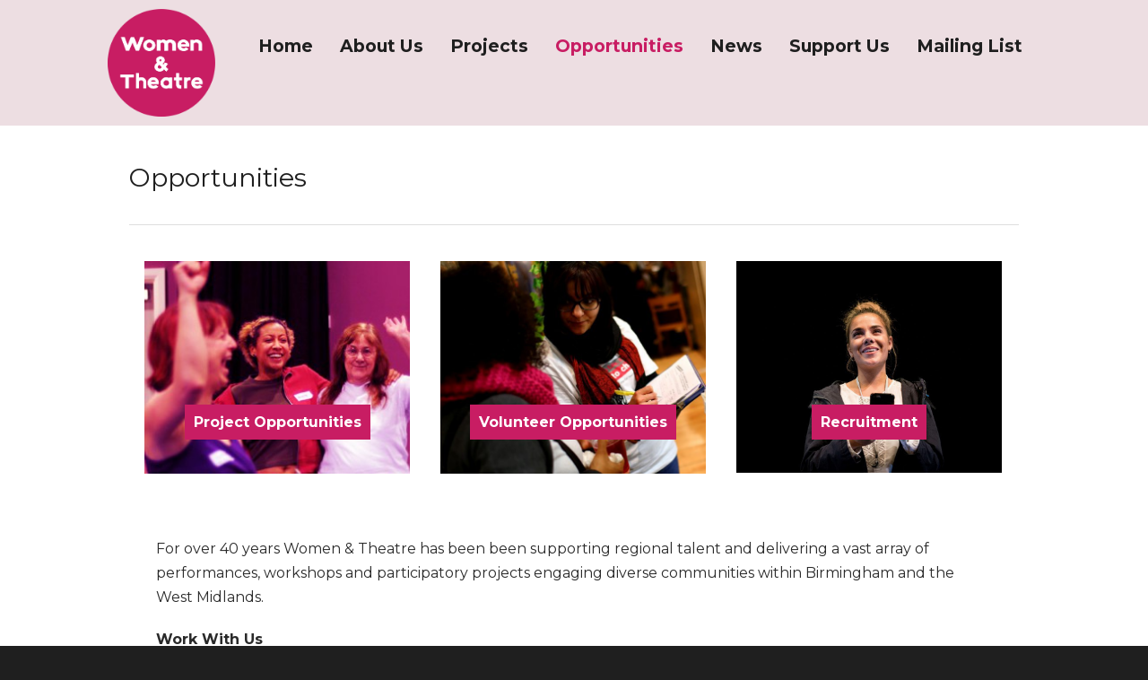

--- FILE ---
content_type: text/html; charset=UTF-8
request_url: https://womenandtheatre.co.uk/opportunities/
body_size: 14766
content:
<!DOCTYPE html>
<html lang="en-GB">

<head>
	<meta http-equiv="Content-Type" content="text/html; charset=UTF-8" />
	<title>Women and Theatre  &raquo; Opportunities</title>
	<meta name="viewport" content="width=device-width, initial-scale = 1.0, maximum-scale=1.0, user-scalable=no" />
	<link href='https://fonts.googleapis.com/css?family=PT+Sans' rel='stylesheet' type='text/css'>
	<link rel="stylesheet" type="text/css" href="https://fonts.googleapis.com/css?family=Droid+Serif:regular,bold" />
						
			<link rel="stylesheet" type="text/css" href="https://fonts.googleapis.com/css?family=Montserrat:regular,italic,bold,bolditalic" />
				<link rel="stylesheet" type="text/css" href="https://fonts.googleapis.com/css?family=Montserrat:regular,italic,bold,bolditalic" />
				<link rel="stylesheet" type="text/css" href="https://fonts.googleapis.com/css?family=Montserrat:regular,italic,bold,bolditalic" />
					<link rel="stylesheet" type="text/css" href="https://fonts.googleapis.com/css?family=Montserrat:regular,italic,bold,bolditalic" />
				<link rel="stylesheet" type="text/css" href="https://fonts.googleapis.com/css?family=Open+Sans:regular,italic,bold,bolditalic" />
	

	<link rel="stylesheet" href="https://womenandtheatre.co.uk/wp-content/themes/wat/style.css" type="text/css" media="screen" />
	<link rel="alternate" type="application/rss+xml" title="Women and Theatre RSS Feed" href="https://womenandtheatre.co.uk/feed/" />
	<link rel="alternate" type="application/atom+xml" title="Women and Theatre Atom Feed" href="https://womenandtheatre.co.uk/feed/atom/" />
	<link rel="pingback" href="https://womenandtheatre.co.uk/xmlrpc.php" />

			<link rel="shortcut icon" href="https://womenandtheatre.co.uk/wp-content/uploads/2024/01/Women-Theatre-icon-Ruby-White.png" />
	
	
	<link href="https://fonts.googleapis.com/css?family=Lato:100,100i,200,200i,300,300i,400,400i,500,500i,600,600i,700,700i,800,800i,900,900i%7COpen+Sans:100,100i,200,200i,300,300i,400,400i,500,500i,600,600i,700,700i,800,800i,900,900i%7CIndie+Flower:100,100i,200,200i,300,300i,400,400i,500,500i,600,600i,700,700i,800,800i,900,900i%7COswald:100,100i,200,200i,300,300i,400,400i,500,500i,600,600i,700,700i,800,800i,900,900i" rel="stylesheet"><meta name='robots' content='max-image-preview:large' />
<link rel='dns-prefetch' href='//js.stripe.com' />
<link rel="alternate" title="oEmbed (JSON)" type="application/json+oembed" href="https://womenandtheatre.co.uk/wp-json/oembed/1.0/embed?url=https%3A%2F%2Fwomenandtheatre.co.uk%2Fopportunities%2F" />
<link rel="alternate" title="oEmbed (XML)" type="text/xml+oembed" href="https://womenandtheatre.co.uk/wp-json/oembed/1.0/embed?url=https%3A%2F%2Fwomenandtheatre.co.uk%2Fopportunities%2F&#038;format=xml" />
<style id='wp-img-auto-sizes-contain-inline-css' type='text/css'>
img:is([sizes=auto i],[sizes^="auto," i]){contain-intrinsic-size:3000px 1500px}
/*# sourceURL=wp-img-auto-sizes-contain-inline-css */
</style>
<link rel='stylesheet' id='layerslider-css' href='https://womenandtheatre.co.uk/wp-content/plugins/LayerSlider/assets/static/layerslider/css/layerslider.css?ver=8.1.2' type='text/css' media='all' />
<style id='wp-emoji-styles-inline-css' type='text/css'>

	img.wp-smiley, img.emoji {
		display: inline !important;
		border: none !important;
		box-shadow: none !important;
		height: 1em !important;
		width: 1em !important;
		margin: 0 0.07em !important;
		vertical-align: -0.1em !important;
		background: none !important;
		padding: 0 !important;
	}
/*# sourceURL=wp-emoji-styles-inline-css */
</style>
<style id='wp-block-library-inline-css' type='text/css'>
:root{--wp-block-synced-color:#7a00df;--wp-block-synced-color--rgb:122,0,223;--wp-bound-block-color:var(--wp-block-synced-color);--wp-editor-canvas-background:#ddd;--wp-admin-theme-color:#007cba;--wp-admin-theme-color--rgb:0,124,186;--wp-admin-theme-color-darker-10:#006ba1;--wp-admin-theme-color-darker-10--rgb:0,107,160.5;--wp-admin-theme-color-darker-20:#005a87;--wp-admin-theme-color-darker-20--rgb:0,90,135;--wp-admin-border-width-focus:2px}@media (min-resolution:192dpi){:root{--wp-admin-border-width-focus:1.5px}}.wp-element-button{cursor:pointer}:root .has-very-light-gray-background-color{background-color:#eee}:root .has-very-dark-gray-background-color{background-color:#313131}:root .has-very-light-gray-color{color:#eee}:root .has-very-dark-gray-color{color:#313131}:root .has-vivid-green-cyan-to-vivid-cyan-blue-gradient-background{background:linear-gradient(135deg,#00d084,#0693e3)}:root .has-purple-crush-gradient-background{background:linear-gradient(135deg,#34e2e4,#4721fb 50%,#ab1dfe)}:root .has-hazy-dawn-gradient-background{background:linear-gradient(135deg,#faaca8,#dad0ec)}:root .has-subdued-olive-gradient-background{background:linear-gradient(135deg,#fafae1,#67a671)}:root .has-atomic-cream-gradient-background{background:linear-gradient(135deg,#fdd79a,#004a59)}:root .has-nightshade-gradient-background{background:linear-gradient(135deg,#330968,#31cdcf)}:root .has-midnight-gradient-background{background:linear-gradient(135deg,#020381,#2874fc)}:root{--wp--preset--font-size--normal:16px;--wp--preset--font-size--huge:42px}.has-regular-font-size{font-size:1em}.has-larger-font-size{font-size:2.625em}.has-normal-font-size{font-size:var(--wp--preset--font-size--normal)}.has-huge-font-size{font-size:var(--wp--preset--font-size--huge)}.has-text-align-center{text-align:center}.has-text-align-left{text-align:left}.has-text-align-right{text-align:right}.has-fit-text{white-space:nowrap!important}#end-resizable-editor-section{display:none}.aligncenter{clear:both}.items-justified-left{justify-content:flex-start}.items-justified-center{justify-content:center}.items-justified-right{justify-content:flex-end}.items-justified-space-between{justify-content:space-between}.screen-reader-text{border:0;clip-path:inset(50%);height:1px;margin:-1px;overflow:hidden;padding:0;position:absolute;width:1px;word-wrap:normal!important}.screen-reader-text:focus{background-color:#ddd;clip-path:none;color:#444;display:block;font-size:1em;height:auto;left:5px;line-height:normal;padding:15px 23px 14px;text-decoration:none;top:5px;width:auto;z-index:100000}html :where(.has-border-color){border-style:solid}html :where([style*=border-top-color]){border-top-style:solid}html :where([style*=border-right-color]){border-right-style:solid}html :where([style*=border-bottom-color]){border-bottom-style:solid}html :where([style*=border-left-color]){border-left-style:solid}html :where([style*=border-width]){border-style:solid}html :where([style*=border-top-width]){border-top-style:solid}html :where([style*=border-right-width]){border-right-style:solid}html :where([style*=border-bottom-width]){border-bottom-style:solid}html :where([style*=border-left-width]){border-left-style:solid}html :where(img[class*=wp-image-]){height:auto;max-width:100%}:where(figure){margin:0 0 1em}html :where(.is-position-sticky){--wp-admin--admin-bar--position-offset:var(--wp-admin--admin-bar--height,0px)}@media screen and (max-width:600px){html :where(.is-position-sticky){--wp-admin--admin-bar--position-offset:0px}}

/*# sourceURL=wp-block-library-inline-css */
</style><style id='wp-block-paragraph-inline-css' type='text/css'>
.is-small-text{font-size:.875em}.is-regular-text{font-size:1em}.is-large-text{font-size:2.25em}.is-larger-text{font-size:3em}.has-drop-cap:not(:focus):first-letter{float:left;font-size:8.4em;font-style:normal;font-weight:100;line-height:.68;margin:.05em .1em 0 0;text-transform:uppercase}body.rtl .has-drop-cap:not(:focus):first-letter{float:none;margin-left:.1em}p.has-drop-cap.has-background{overflow:hidden}:root :where(p.has-background){padding:1.25em 2.375em}:where(p.has-text-color:not(.has-link-color)) a{color:inherit}p.has-text-align-left[style*="writing-mode:vertical-lr"],p.has-text-align-right[style*="writing-mode:vertical-rl"]{rotate:180deg}
/*# sourceURL=https://womenandtheatre.co.uk/wp-includes/blocks/paragraph/style.min.css */
</style>
<style id='global-styles-inline-css' type='text/css'>
:root{--wp--preset--aspect-ratio--square: 1;--wp--preset--aspect-ratio--4-3: 4/3;--wp--preset--aspect-ratio--3-4: 3/4;--wp--preset--aspect-ratio--3-2: 3/2;--wp--preset--aspect-ratio--2-3: 2/3;--wp--preset--aspect-ratio--16-9: 16/9;--wp--preset--aspect-ratio--9-16: 9/16;--wp--preset--color--black: #000000;--wp--preset--color--cyan-bluish-gray: #abb8c3;--wp--preset--color--white: #ffffff;--wp--preset--color--pale-pink: #f78da7;--wp--preset--color--vivid-red: #cf2e2e;--wp--preset--color--luminous-vivid-orange: #ff6900;--wp--preset--color--luminous-vivid-amber: #fcb900;--wp--preset--color--light-green-cyan: #7bdcb5;--wp--preset--color--vivid-green-cyan: #00d084;--wp--preset--color--pale-cyan-blue: #8ed1fc;--wp--preset--color--vivid-cyan-blue: #0693e3;--wp--preset--color--vivid-purple: #9b51e0;--wp--preset--gradient--vivid-cyan-blue-to-vivid-purple: linear-gradient(135deg,rgb(6,147,227) 0%,rgb(155,81,224) 100%);--wp--preset--gradient--light-green-cyan-to-vivid-green-cyan: linear-gradient(135deg,rgb(122,220,180) 0%,rgb(0,208,130) 100%);--wp--preset--gradient--luminous-vivid-amber-to-luminous-vivid-orange: linear-gradient(135deg,rgb(252,185,0) 0%,rgb(255,105,0) 100%);--wp--preset--gradient--luminous-vivid-orange-to-vivid-red: linear-gradient(135deg,rgb(255,105,0) 0%,rgb(207,46,46) 100%);--wp--preset--gradient--very-light-gray-to-cyan-bluish-gray: linear-gradient(135deg,rgb(238,238,238) 0%,rgb(169,184,195) 100%);--wp--preset--gradient--cool-to-warm-spectrum: linear-gradient(135deg,rgb(74,234,220) 0%,rgb(151,120,209) 20%,rgb(207,42,186) 40%,rgb(238,44,130) 60%,rgb(251,105,98) 80%,rgb(254,248,76) 100%);--wp--preset--gradient--blush-light-purple: linear-gradient(135deg,rgb(255,206,236) 0%,rgb(152,150,240) 100%);--wp--preset--gradient--blush-bordeaux: linear-gradient(135deg,rgb(254,205,165) 0%,rgb(254,45,45) 50%,rgb(107,0,62) 100%);--wp--preset--gradient--luminous-dusk: linear-gradient(135deg,rgb(255,203,112) 0%,rgb(199,81,192) 50%,rgb(65,88,208) 100%);--wp--preset--gradient--pale-ocean: linear-gradient(135deg,rgb(255,245,203) 0%,rgb(182,227,212) 50%,rgb(51,167,181) 100%);--wp--preset--gradient--electric-grass: linear-gradient(135deg,rgb(202,248,128) 0%,rgb(113,206,126) 100%);--wp--preset--gradient--midnight: linear-gradient(135deg,rgb(2,3,129) 0%,rgb(40,116,252) 100%);--wp--preset--font-size--small: 13px;--wp--preset--font-size--medium: 20px;--wp--preset--font-size--large: 36px;--wp--preset--font-size--x-large: 42px;--wp--preset--spacing--20: 0.44rem;--wp--preset--spacing--30: 0.67rem;--wp--preset--spacing--40: 1rem;--wp--preset--spacing--50: 1.5rem;--wp--preset--spacing--60: 2.25rem;--wp--preset--spacing--70: 3.38rem;--wp--preset--spacing--80: 5.06rem;--wp--preset--shadow--natural: 6px 6px 9px rgba(0, 0, 0, 0.2);--wp--preset--shadow--deep: 12px 12px 50px rgba(0, 0, 0, 0.4);--wp--preset--shadow--sharp: 6px 6px 0px rgba(0, 0, 0, 0.2);--wp--preset--shadow--outlined: 6px 6px 0px -3px rgb(255, 255, 255), 6px 6px rgb(0, 0, 0);--wp--preset--shadow--crisp: 6px 6px 0px rgb(0, 0, 0);}:where(.is-layout-flex){gap: 0.5em;}:where(.is-layout-grid){gap: 0.5em;}body .is-layout-flex{display: flex;}.is-layout-flex{flex-wrap: wrap;align-items: center;}.is-layout-flex > :is(*, div){margin: 0;}body .is-layout-grid{display: grid;}.is-layout-grid > :is(*, div){margin: 0;}:where(.wp-block-columns.is-layout-flex){gap: 2em;}:where(.wp-block-columns.is-layout-grid){gap: 2em;}:where(.wp-block-post-template.is-layout-flex){gap: 1.25em;}:where(.wp-block-post-template.is-layout-grid){gap: 1.25em;}.has-black-color{color: var(--wp--preset--color--black) !important;}.has-cyan-bluish-gray-color{color: var(--wp--preset--color--cyan-bluish-gray) !important;}.has-white-color{color: var(--wp--preset--color--white) !important;}.has-pale-pink-color{color: var(--wp--preset--color--pale-pink) !important;}.has-vivid-red-color{color: var(--wp--preset--color--vivid-red) !important;}.has-luminous-vivid-orange-color{color: var(--wp--preset--color--luminous-vivid-orange) !important;}.has-luminous-vivid-amber-color{color: var(--wp--preset--color--luminous-vivid-amber) !important;}.has-light-green-cyan-color{color: var(--wp--preset--color--light-green-cyan) !important;}.has-vivid-green-cyan-color{color: var(--wp--preset--color--vivid-green-cyan) !important;}.has-pale-cyan-blue-color{color: var(--wp--preset--color--pale-cyan-blue) !important;}.has-vivid-cyan-blue-color{color: var(--wp--preset--color--vivid-cyan-blue) !important;}.has-vivid-purple-color{color: var(--wp--preset--color--vivid-purple) !important;}.has-black-background-color{background-color: var(--wp--preset--color--black) !important;}.has-cyan-bluish-gray-background-color{background-color: var(--wp--preset--color--cyan-bluish-gray) !important;}.has-white-background-color{background-color: var(--wp--preset--color--white) !important;}.has-pale-pink-background-color{background-color: var(--wp--preset--color--pale-pink) !important;}.has-vivid-red-background-color{background-color: var(--wp--preset--color--vivid-red) !important;}.has-luminous-vivid-orange-background-color{background-color: var(--wp--preset--color--luminous-vivid-orange) !important;}.has-luminous-vivid-amber-background-color{background-color: var(--wp--preset--color--luminous-vivid-amber) !important;}.has-light-green-cyan-background-color{background-color: var(--wp--preset--color--light-green-cyan) !important;}.has-vivid-green-cyan-background-color{background-color: var(--wp--preset--color--vivid-green-cyan) !important;}.has-pale-cyan-blue-background-color{background-color: var(--wp--preset--color--pale-cyan-blue) !important;}.has-vivid-cyan-blue-background-color{background-color: var(--wp--preset--color--vivid-cyan-blue) !important;}.has-vivid-purple-background-color{background-color: var(--wp--preset--color--vivid-purple) !important;}.has-black-border-color{border-color: var(--wp--preset--color--black) !important;}.has-cyan-bluish-gray-border-color{border-color: var(--wp--preset--color--cyan-bluish-gray) !important;}.has-white-border-color{border-color: var(--wp--preset--color--white) !important;}.has-pale-pink-border-color{border-color: var(--wp--preset--color--pale-pink) !important;}.has-vivid-red-border-color{border-color: var(--wp--preset--color--vivid-red) !important;}.has-luminous-vivid-orange-border-color{border-color: var(--wp--preset--color--luminous-vivid-orange) !important;}.has-luminous-vivid-amber-border-color{border-color: var(--wp--preset--color--luminous-vivid-amber) !important;}.has-light-green-cyan-border-color{border-color: var(--wp--preset--color--light-green-cyan) !important;}.has-vivid-green-cyan-border-color{border-color: var(--wp--preset--color--vivid-green-cyan) !important;}.has-pale-cyan-blue-border-color{border-color: var(--wp--preset--color--pale-cyan-blue) !important;}.has-vivid-cyan-blue-border-color{border-color: var(--wp--preset--color--vivid-cyan-blue) !important;}.has-vivid-purple-border-color{border-color: var(--wp--preset--color--vivid-purple) !important;}.has-vivid-cyan-blue-to-vivid-purple-gradient-background{background: var(--wp--preset--gradient--vivid-cyan-blue-to-vivid-purple) !important;}.has-light-green-cyan-to-vivid-green-cyan-gradient-background{background: var(--wp--preset--gradient--light-green-cyan-to-vivid-green-cyan) !important;}.has-luminous-vivid-amber-to-luminous-vivid-orange-gradient-background{background: var(--wp--preset--gradient--luminous-vivid-amber-to-luminous-vivid-orange) !important;}.has-luminous-vivid-orange-to-vivid-red-gradient-background{background: var(--wp--preset--gradient--luminous-vivid-orange-to-vivid-red) !important;}.has-very-light-gray-to-cyan-bluish-gray-gradient-background{background: var(--wp--preset--gradient--very-light-gray-to-cyan-bluish-gray) !important;}.has-cool-to-warm-spectrum-gradient-background{background: var(--wp--preset--gradient--cool-to-warm-spectrum) !important;}.has-blush-light-purple-gradient-background{background: var(--wp--preset--gradient--blush-light-purple) !important;}.has-blush-bordeaux-gradient-background{background: var(--wp--preset--gradient--blush-bordeaux) !important;}.has-luminous-dusk-gradient-background{background: var(--wp--preset--gradient--luminous-dusk) !important;}.has-pale-ocean-gradient-background{background: var(--wp--preset--gradient--pale-ocean) !important;}.has-electric-grass-gradient-background{background: var(--wp--preset--gradient--electric-grass) !important;}.has-midnight-gradient-background{background: var(--wp--preset--gradient--midnight) !important;}.has-small-font-size{font-size: var(--wp--preset--font-size--small) !important;}.has-medium-font-size{font-size: var(--wp--preset--font-size--medium) !important;}.has-large-font-size{font-size: var(--wp--preset--font-size--large) !important;}.has-x-large-font-size{font-size: var(--wp--preset--font-size--x-large) !important;}
/*# sourceURL=global-styles-inline-css */
</style>

<style id='classic-theme-styles-inline-css' type='text/css'>
/*! This file is auto-generated */
.wp-block-button__link{color:#fff;background-color:#32373c;border-radius:9999px;box-shadow:none;text-decoration:none;padding:calc(.667em + 2px) calc(1.333em + 2px);font-size:1.125em}.wp-block-file__button{background:#32373c;color:#fff;text-decoration:none}
/*# sourceURL=/wp-includes/css/classic-themes.min.css */
</style>
<link rel='stylesheet' id='wpedon-css' href='https://womenandtheatre.co.uk/wp-content/plugins/easy-paypal-donation/assets/css/wpedon.css?ver=1.5.3' type='text/css' media='all' />
<link rel='stylesheet' id='wpsc-style-css' href='https://womenandtheatre.co.uk/wp-content/plugins/wordpress-simple-paypal-shopping-cart/assets/wpsc-front-end-styles.css?ver=5.2.5' type='text/css' media='all' />
<link rel='stylesheet' id='mc4wp-form-basic-css' href='https://womenandtheatre.co.uk/wp-content/plugins/mailchimp-for-wp/assets/css/form-basic.css?ver=4.10.9' type='text/css' media='all' />
<link rel='stylesheet' id='cmplz-general-css' href='https://womenandtheatre.co.uk/wp-content/plugins/complianz-gdpr/assets/css/cookieblocker.min.css?ver=1765274165' type='text/css' media='all' />
<link rel='stylesheet' id='parent-style-css' href='https://womenandtheatre.co.uk/wp-content/themes/hayden/style.css?ver=9bbb80c76ff28ba32e337f0b4a71d48d' type='text/css' media='all' />
<link rel='stylesheet' id='child-style-css' href='https://womenandtheatre.co.uk/wp-content/themes/wat/style.css?ver=9bbb80c76ff28ba32e337f0b4a71d48d' type='text/css' media='all' />
<link rel='stylesheet' id='superfish-css' href='https://womenandtheatre.co.uk/wp-content/themes/hayden/css/superfish.css?ver=1.7.4' type='text/css' media='all' />
<link rel='stylesheet' id='slideshow-css' href='https://womenandtheatre.co.uk/wp-content/themes/hayden/css/flexslider.css?ver=1.8' type='text/css' media='all' />
<link rel='stylesheet' id='simple-social-icons-font-css' href='https://womenandtheatre.co.uk/wp-content/plugins/simple-social-icons/css/style.css?ver=3.0.2' type='text/css' media='all' />
<link rel='stylesheet' id='moove_gdpr_frontend-css' href='https://womenandtheatre.co.uk/wp-content/plugins/gdpr-cookie-compliance/dist/styles/gdpr-main.css?ver=5.0.9' type='text/css' media='all' />
<style id='moove_gdpr_frontend-inline-css' type='text/css'>
#moove_gdpr_cookie_modal,#moove_gdpr_cookie_info_bar,.gdpr_cookie_settings_shortcode_content{font-family:&#039;Nunito&#039;,sans-serif}#moove_gdpr_save_popup_settings_button{background-color:#373737;color:#fff}#moove_gdpr_save_popup_settings_button:hover{background-color:#000}#moove_gdpr_cookie_info_bar .moove-gdpr-info-bar-container .moove-gdpr-info-bar-content a.mgbutton,#moove_gdpr_cookie_info_bar .moove-gdpr-info-bar-container .moove-gdpr-info-bar-content button.mgbutton{background-color:#0C4DA2}#moove_gdpr_cookie_modal .moove-gdpr-modal-content .moove-gdpr-modal-footer-content .moove-gdpr-button-holder a.mgbutton,#moove_gdpr_cookie_modal .moove-gdpr-modal-content .moove-gdpr-modal-footer-content .moove-gdpr-button-holder button.mgbutton,.gdpr_cookie_settings_shortcode_content .gdpr-shr-button.button-green{background-color:#0C4DA2;border-color:#0C4DA2}#moove_gdpr_cookie_modal .moove-gdpr-modal-content .moove-gdpr-modal-footer-content .moove-gdpr-button-holder a.mgbutton:hover,#moove_gdpr_cookie_modal .moove-gdpr-modal-content .moove-gdpr-modal-footer-content .moove-gdpr-button-holder button.mgbutton:hover,.gdpr_cookie_settings_shortcode_content .gdpr-shr-button.button-green:hover{background-color:#fff;color:#0C4DA2}#moove_gdpr_cookie_modal .moove-gdpr-modal-content .moove-gdpr-modal-close i,#moove_gdpr_cookie_modal .moove-gdpr-modal-content .moove-gdpr-modal-close span.gdpr-icon{background-color:#0C4DA2;border:1px solid #0C4DA2}#moove_gdpr_cookie_info_bar span.moove-gdpr-infobar-allow-all.focus-g,#moove_gdpr_cookie_info_bar span.moove-gdpr-infobar-allow-all:focus,#moove_gdpr_cookie_info_bar button.moove-gdpr-infobar-allow-all.focus-g,#moove_gdpr_cookie_info_bar button.moove-gdpr-infobar-allow-all:focus,#moove_gdpr_cookie_info_bar span.moove-gdpr-infobar-reject-btn.focus-g,#moove_gdpr_cookie_info_bar span.moove-gdpr-infobar-reject-btn:focus,#moove_gdpr_cookie_info_bar button.moove-gdpr-infobar-reject-btn.focus-g,#moove_gdpr_cookie_info_bar button.moove-gdpr-infobar-reject-btn:focus,#moove_gdpr_cookie_info_bar span.change-settings-button.focus-g,#moove_gdpr_cookie_info_bar span.change-settings-button:focus,#moove_gdpr_cookie_info_bar button.change-settings-button.focus-g,#moove_gdpr_cookie_info_bar button.change-settings-button:focus{-webkit-box-shadow:0 0 1px 3px #0C4DA2;-moz-box-shadow:0 0 1px 3px #0C4DA2;box-shadow:0 0 1px 3px #0C4DA2}#moove_gdpr_cookie_modal .moove-gdpr-modal-content .moove-gdpr-modal-close i:hover,#moove_gdpr_cookie_modal .moove-gdpr-modal-content .moove-gdpr-modal-close span.gdpr-icon:hover,#moove_gdpr_cookie_info_bar span[data-href]>u.change-settings-button{color:#0C4DA2}#moove_gdpr_cookie_modal .moove-gdpr-modal-content .moove-gdpr-modal-left-content #moove-gdpr-menu li.menu-item-selected a span.gdpr-icon,#moove_gdpr_cookie_modal .moove-gdpr-modal-content .moove-gdpr-modal-left-content #moove-gdpr-menu li.menu-item-selected button span.gdpr-icon{color:inherit}#moove_gdpr_cookie_modal .moove-gdpr-modal-content .moove-gdpr-modal-left-content #moove-gdpr-menu li a span.gdpr-icon,#moove_gdpr_cookie_modal .moove-gdpr-modal-content .moove-gdpr-modal-left-content #moove-gdpr-menu li button span.gdpr-icon{color:inherit}#moove_gdpr_cookie_modal .gdpr-acc-link{line-height:0;font-size:0;color:transparent;position:absolute}#moove_gdpr_cookie_modal .moove-gdpr-modal-content .moove-gdpr-modal-close:hover i,#moove_gdpr_cookie_modal .moove-gdpr-modal-content .moove-gdpr-modal-left-content #moove-gdpr-menu li a,#moove_gdpr_cookie_modal .moove-gdpr-modal-content .moove-gdpr-modal-left-content #moove-gdpr-menu li button,#moove_gdpr_cookie_modal .moove-gdpr-modal-content .moove-gdpr-modal-left-content #moove-gdpr-menu li button i,#moove_gdpr_cookie_modal .moove-gdpr-modal-content .moove-gdpr-modal-left-content #moove-gdpr-menu li a i,#moove_gdpr_cookie_modal .moove-gdpr-modal-content .moove-gdpr-tab-main .moove-gdpr-tab-main-content a:hover,#moove_gdpr_cookie_info_bar.moove-gdpr-dark-scheme .moove-gdpr-info-bar-container .moove-gdpr-info-bar-content a.mgbutton:hover,#moove_gdpr_cookie_info_bar.moove-gdpr-dark-scheme .moove-gdpr-info-bar-container .moove-gdpr-info-bar-content button.mgbutton:hover,#moove_gdpr_cookie_info_bar.moove-gdpr-dark-scheme .moove-gdpr-info-bar-container .moove-gdpr-info-bar-content a:hover,#moove_gdpr_cookie_info_bar.moove-gdpr-dark-scheme .moove-gdpr-info-bar-container .moove-gdpr-info-bar-content button:hover,#moove_gdpr_cookie_info_bar.moove-gdpr-dark-scheme .moove-gdpr-info-bar-container .moove-gdpr-info-bar-content span.change-settings-button:hover,#moove_gdpr_cookie_info_bar.moove-gdpr-dark-scheme .moove-gdpr-info-bar-container .moove-gdpr-info-bar-content button.change-settings-button:hover,#moove_gdpr_cookie_info_bar.moove-gdpr-dark-scheme .moove-gdpr-info-bar-container .moove-gdpr-info-bar-content u.change-settings-button:hover,#moove_gdpr_cookie_info_bar span[data-href]>u.change-settings-button,#moove_gdpr_cookie_info_bar.moove-gdpr-dark-scheme .moove-gdpr-info-bar-container .moove-gdpr-info-bar-content a.mgbutton.focus-g,#moove_gdpr_cookie_info_bar.moove-gdpr-dark-scheme .moove-gdpr-info-bar-container .moove-gdpr-info-bar-content button.mgbutton.focus-g,#moove_gdpr_cookie_info_bar.moove-gdpr-dark-scheme .moove-gdpr-info-bar-container .moove-gdpr-info-bar-content a.focus-g,#moove_gdpr_cookie_info_bar.moove-gdpr-dark-scheme .moove-gdpr-info-bar-container .moove-gdpr-info-bar-content button.focus-g,#moove_gdpr_cookie_info_bar.moove-gdpr-dark-scheme .moove-gdpr-info-bar-container .moove-gdpr-info-bar-content a.mgbutton:focus,#moove_gdpr_cookie_info_bar.moove-gdpr-dark-scheme .moove-gdpr-info-bar-container .moove-gdpr-info-bar-content button.mgbutton:focus,#moove_gdpr_cookie_info_bar.moove-gdpr-dark-scheme .moove-gdpr-info-bar-container .moove-gdpr-info-bar-content a:focus,#moove_gdpr_cookie_info_bar.moove-gdpr-dark-scheme .moove-gdpr-info-bar-container .moove-gdpr-info-bar-content button:focus,#moove_gdpr_cookie_info_bar.moove-gdpr-dark-scheme .moove-gdpr-info-bar-container .moove-gdpr-info-bar-content span.change-settings-button.focus-g,span.change-settings-button:focus,button.change-settings-button.focus-g,button.change-settings-button:focus,#moove_gdpr_cookie_info_bar.moove-gdpr-dark-scheme .moove-gdpr-info-bar-container .moove-gdpr-info-bar-content u.change-settings-button.focus-g,#moove_gdpr_cookie_info_bar.moove-gdpr-dark-scheme .moove-gdpr-info-bar-container .moove-gdpr-info-bar-content u.change-settings-button:focus{color:#0C4DA2}#moove_gdpr_cookie_modal .moove-gdpr-branding.focus-g span,#moove_gdpr_cookie_modal .moove-gdpr-modal-content .moove-gdpr-tab-main a.focus-g,#moove_gdpr_cookie_modal .moove-gdpr-modal-content .moove-gdpr-tab-main .gdpr-cd-details-toggle.focus-g{color:#0C4DA2}#moove_gdpr_cookie_modal.gdpr_lightbox-hide{display:none}
/*# sourceURL=moove_gdpr_frontend-inline-css */
</style>
<script type="text/javascript" src="https://womenandtheatre.co.uk/wp-includes/js/jquery/jquery.min.js?ver=3.7.1" id="jquery-core-js"></script>
<script type="text/javascript" src="https://womenandtheatre.co.uk/wp-includes/js/jquery/jquery-migrate.min.js?ver=3.4.1" id="jquery-migrate-js"></script>
<script type="text/javascript" id="layerslider-utils-js-extra">
/* <![CDATA[ */
var LS_Meta = {"v":"8.1.2","fixGSAP":"1"};
//# sourceURL=layerslider-utils-js-extra
/* ]]> */
</script>
<script type="text/javascript" src="https://womenandtheatre.co.uk/wp-content/plugins/LayerSlider/assets/static/layerslider/js/layerslider.utils.js?ver=8.1.2" id="layerslider-utils-js"></script>
<script type="text/javascript" src="https://womenandtheatre.co.uk/wp-content/plugins/LayerSlider/assets/static/layerslider/js/layerslider.kreaturamedia.jquery.js?ver=8.1.2" id="layerslider-js"></script>
<script type="text/javascript" src="https://womenandtheatre.co.uk/wp-content/plugins/LayerSlider/assets/static/layerslider/js/layerslider.transitions.js?ver=8.1.2" id="layerslider-transitions-js"></script>
<meta name="generator" content="Powered by LayerSlider 8.1.2 - Build Heros, Sliders, and Popups. Create Animations and Beautiful, Rich Web Content as Easy as Never Before on WordPress." />
<!-- LayerSlider updates and docs at: https://layerslider.com -->
<link rel="https://api.w.org/" href="https://womenandtheatre.co.uk/wp-json/" /><link rel="alternate" title="JSON" type="application/json" href="https://womenandtheatre.co.uk/wp-json/wp/v2/pages/2307" /><link rel="canonical" href="https://womenandtheatre.co.uk/opportunities/" />
<style id='cresta-social-share-counter-inline-css'>.cresta-share-icon .sbutton {font-family: 'Noto Sans', sans-serif;}#crestashareiconincontent {float: left;}</style>
<!-- WP Simple Shopping Cart plugin v5.2.5 - https://wordpress.org/plugins/wordpress-simple-paypal-shopping-cart/ -->
	<script type="text/javascript">
	function ReadForm (obj1, tst) {
	    // Read the user form
	    var i,j,pos;
	    val_total="";val_combo="";

	    for (i=0; i<obj1.length; i++)
	    {
	        // run entire form
	        obj = obj1.elements[i];           // a form element

	        if (obj.type == "select-one")
	        {   // just selects
	            if (obj.name == "quantity" ||
	                obj.name == "amount") continue;
		        pos = obj.selectedIndex;        // which option selected
		        
		        const selected_option = obj.options[pos];
		        
		        val = selected_option?.value;   // selected value
		        if (selected_option?.getAttribute("data-display-text")){
                    val = selected_option?.getAttribute("data-display-text");
                }
		        
		        val_combo = val_combo + " (" + val + ")";
	        }
	    }
		// Now summarize everything we have processed above
		val_total = obj1.product_tmp.value + val_combo;
		obj1.wspsc_product.value = val_total;
	}
	</script>
    <meta name="generator" content=" " />

<style type="text/css" media="screen">


	#mainNav ul a{ font-family: 'Montserrat'; }
	h1, h2, h3, h4, h5, h6, .homeSection h3, #pageHead h1 { font-family: 'Montserrat' !important; }
	.sectionHead p{ font-family: 'Montserrat'; }
	body { font-family: 'Montserrat'; }
	.home .slideshow h2 { font-family: 'Montserrat' !important; }
	.home .slideshow p { font-family: 'Open Sans'; }



	#header {
		background-color: #eddee2;
	}
	#mainNav ul ul {
		background-color: #eddee2;
	}

	blockquote, address {
		border-left: 5px solid #c81d63;
	}
	#filterNav .selected, #filterNav a.selected:hover {
		background-color: #c81d63;
	}
	#content .project.small .title span{
		background-color: #c81d63 !important;
	}
	.flex-direction-nav li a {
		background-color: #c81d63 !important;
	}
	.posts .post .date
	{
		background-color: #c81d63 !important;
	}

	#googleMap {height: 350px;}

a { color: #c81d63;}
a:hover {color: #dd8bad;}
.button, #searchsubmit, input[type="submit"] {background-color: #c67195 !important;}

#logo img {
width: 120px;
}
.page-id-600 #mainNav ul a {
color: #ffffff !important;
}
.page-id-600 #mainNav ul ul li a {
padding: 0px 0 10px 0;
font-weight: normal;
border: none !important;
color: rgba(255,255,255, .6) !important;
}
.page-id-600 #mainNav ul a:hover {
color: rgb(200, 29, 99) !important;
}

#mainNav ul ul li a {
padding: 0px 0 10px 0;
font-weight: normal;
border: none !important;
color: rgba(0,0,0, .6) !important;
}
#mainNav ul ul {
padding: 20px 20px 5px 0px !important;
}

/*.post .meta, .attachment .meta {
display: none;
}*/
.posts .post .date {
background-color: transparent !important;
}
.posts .post .date .day {
font-weight: 600;
}
.posts .post .date .month {
text-transform: uppercase;
}
.wp-post-navigation div a:after {
position: absolute;
color: #ccc;
font-size: 36px;
margin-top: -14px;
height: 22px;
line-height: 22px;
top: 34%;
}
.single-project div#sidebar {
color: #000000!important;
font-family: 'Montserrat' !important;
}
#crestashareiconincontent {
font-size: 19px;
}
.cresta-share-icon i.c-icon-cresta-facebook, .cresta-share-icon i.c-icon-cresta-twitter, .cresta-share-icon i.c-icon-cresta-gplus, .cresta-share-icon i.c-icon-cresta-linkedin, .cresta-share-icon i.c-icon-cresta-pinterest {
background: #c81d63;
}
.cresta-share-icon i.c-icon-cresta-facebook:hover, .cresta-share-icon i.c-icon-cresta-twitter:hover, .cresta-share-icon i.c-icon-cresta-gplus:hover, .cresta-share-icon i.c-icon-cresta-linkedin:hover, .cresta-share-icon i.c-icon-cresta-pinterest:hover  {
border: 2px solid #ffffff !important; 
}
#timeline .timeline-date {
font-size: 100%!important;
}

.lsi-social-icons li a {
padding: 0px !important;
width: 1.2em;
line-height: 1.2em;
text-align: left !important;
display: block;
text-decoration: none !important;
font-style: normal !important;
font-weight: normal !important;
text-transform: none !important;
speak: none;
-moz-transition: all 0.2s ease-in-out 0s;
-webkit-transition: all 0.2s ease-in-out 0s;
transition: all 0.2s ease-in-out 0s;
-moz-box-sizing: content-box;
-webkit-box-sizing: content-box;
box-sizing: content-box;
}
.cresta-share-icon i.c-icon-cresta-facebook, .cresta-share-icon i.c-icon-cresta-twitter, .cresta-share-icon i.c-icon-cresta-gplus, .cresta-share-icon i.c-icon-cresta-linkedin, .cresta-share-icon i.c-icon-cresta-pinterest, .cresta-share-icon i.c-icon-cresta-print {
padding: 9px 0!important;
}

.flex-direction-nav li a {
background-color: transparent !important;
}

.homeSection .sectionHead h3:hover {
opacity: .7;
}

.sf-menu ul {
width: 220px;
}

.wp-post-navigation a {
text-decoration: none;
color: #7d7d7d;
font-size: .85em;
}
.wp-post-navigation-pre a:after {
content: '';
left: 0;
}
.wp-post-navigation-next a:after {
content: '';
right: 0;
}
#commentBox {display:none;}

.mc4wp-form input[type=date], .mc4wp-form input[type=email], .mc4wp-form input[type=tel], .mc4wp-form input[type=text], .mc4wp-form input[type=url], .mc4wp-form select, .mc4wp-form textarea {
display: inline;
margin-right: 10px;
width: 60%;
}
/*div#mc4wp_widget-3 {
top: -90px;
}*/
.mc4wp-form button, .mc4wp-form input[type=button], .mc4wp-form input[type=submit] {
width: 30%;
}

blockquote, address {
border-left: 0px solid #70318c;
background: #c81d63;
color: #fff;
}

hr {
height: 1px;
background-color: #dfdfde;
border: none;
}

.single-project div#sidebar p {
color: #000000!important;
font-size: 120%;
line-height: 1.422;
font-family: 'Montserrat' !important;
}

.ls-wp-container {
margin: 0px auto 20px!important;
}

a:hover span#news {
color: #000!important;
}

#timeline .timeline-date
{font-size: 110% !important;
color: #9C81A8;}
#timeline ul .timeline-image {
width: 30%;
padding-right: 0px;
height: auto;
overflow-x: hidden;
padding-top: 3px;
margin-right: 0px!important;
margin-left: 0px!important;
}
#timeline ul li:nth-child(odd)   div .timeline-image{
float: right;
margin-right: -12px!important;
margin-left: 16px!important;
text-align: right;
margin: 0 0 0 5%;
}

/*opps*/
.page-id-2307 div#homeContent.homeSection {
    padding: 10px 0 !important;
}

.cool-timeline .timeline-post .timeline-content img {
    height: auto;
}

#content .project.small .title span {
  background-color: #c81d63 !important;
}
.project.small .inside {
  background-color: #e6b3c7 !important;
  text-align: center !important;
  position: relative;
  margin: 0 auto !important;
}

</style>

<!--[if IE 7]>
<link rel="stylesheet" href="https://womenandtheatre.co.uk/wp-content/themes/hayden/css/ie7.css" type="text/css" media="screen" />
<![endif]-->
<!--[if IE 8]>
<link rel="stylesheet" href="https://womenandtheatre.co.uk/wp-content/themes/hayden/css/ie8.css" type="text/css" media="screen" />
<![endif]-->
<!--[if IE]><script src="https://html5shiv.googlecode.com/svn/trunk/html5.js"></script><![endif]-->




		<style type="text/css" id="wp-custom-css">
			a {
  color: #c81d63;
} 
.projectNav.foot {
    margin: 5px 0 0 0;
    padding-top: 0;
    float: left;
}

.shopping_cart h2 {
    font-size: 1.5em;
}
.shopping_cart img {
    border: none;
    box-shadow: none;
    text-align: left;
    float: left;
    height: 30px;
    margin-right: 10px;
}
.wp_cart_button_wrapper input[type="submit"] {
    font-family: inherit;
    padding: 15px;
margin-bottom:15px;
}

.alignnone.size-full.wp-image-3326 {
    max-width: 100%;
    height: auto;
}


.page-id-3683 h3 {
    font-size: 1.5em;
}
.wp-block-separator {
    border-top: 0px solid;
    border-bottom: 0px solid;
    margin: 30px auto;
}
hr {
    height: 1px;
    background-color: #f0edf1;
}
.homeSection .sectionHead h3 span {
  color: #c81d63 !important;
}

#mainNav ul.sub-menu li a:hover {
color: #ffffff !important;
}
		</style>
		</head>

<body data-rsssl=1 class="wp-singular page-template page-template-page-opps-wat page-template-page-opps-wat-php page page-id-2307 wp-theme-hayden wp-child-theme-wat chrome has-slideshow" >

<div id="slideNav">
	<a href="javascript:jQuery.pageslide.close()" class="closeBtn"></a>
		<div class="menu-main-navigation-container"><ul id="menu-main-navigation" class=""><li id="menu-item-2334" class="menu-item menu-item-type-post_type menu-item-object-page menu-item-home menu-item-2334"><a href="https://womenandtheatre.co.uk/">Home</a></li>
<li id="menu-item-776" class="menu-item menu-item-type-post_type menu-item-object-page menu-item-has-children menu-item-776"><a href="https://womenandtheatre.co.uk/about-us/">About Us</a>
<ul class="sub-menu">
	<li id="menu-item-972" class="menu-item menu-item-type-post_type menu-item-object-page menu-item-972"><a href="https://womenandtheatre.co.uk/what-we-do/">What We Do</a></li>
	<li id="menu-item-971" class="menu-item menu-item-type-post_type menu-item-object-page menu-item-971"><a href="https://womenandtheatre.co.uk/our-team/">Our Team</a></li>
	<li id="menu-item-3040" class="menu-item menu-item-type-post_type menu-item-object-page menu-item-3040"><a href="https://womenandtheatre.co.uk/book-a-performance/">Book A Performance</a></li>
	<li id="menu-item-3697" class="menu-item menu-item-type-post_type menu-item-object-page menu-item-3697"><a href="https://womenandtheatre.co.uk/timeline/">Our Timeline</a></li>
</ul>
</li>
<li id="menu-item-2304" class="menu-item menu-item-type-custom menu-item-object-custom menu-item-has-children menu-item-2304"><a href="https://www.womenandtheatre.co.uk/projects/">Projects</a>
<ul class="sub-menu">
	<li id="menu-item-3321" class="menu-item menu-item-type-post_type menu-item-object-page menu-item-3321"><a href="https://womenandtheatre.co.uk/shop/">Shop</a></li>
</ul>
</li>
<li id="menu-item-2314" class="menu-item menu-item-type-post_type menu-item-object-page current-menu-item page_item page-item-2307 current_page_item menu-item-has-children menu-item-2314"><a href="https://womenandtheatre.co.uk/opportunities/" aria-current="page">Opportunities</a>
<ul class="sub-menu">
	<li id="menu-item-2331" class="menu-item menu-item-type-post_type menu-item-object-page menu-item-2331"><a href="https://womenandtheatre.co.uk/project-opportunities/">Project Opportunities</a></li>
	<li id="menu-item-2333" class="menu-item menu-item-type-post_type menu-item-object-page menu-item-2333"><a href="https://womenandtheatre.co.uk/volunteer-opportunities/">Volunteer Opportunities</a></li>
	<li id="menu-item-2332" class="menu-item menu-item-type-post_type menu-item-object-page menu-item-2332"><a href="https://womenandtheatre.co.uk/recruitment/">Recruitment</a></li>
</ul>
</li>
<li id="menu-item-635" class="menu-item menu-item-type-post_type menu-item-object-page menu-item-635"><a href="https://womenandtheatre.co.uk/news/">News</a></li>
<li id="menu-item-2306" class="menu-item menu-item-type-post_type menu-item-object-page menu-item-has-children menu-item-2306"><a href="https://womenandtheatre.co.uk/support-us/">Support Us</a>
<ul class="sub-menu">
	<li id="menu-item-3320" class="menu-item menu-item-type-post_type menu-item-object-page menu-item-3320"><a href="https://womenandtheatre.co.uk/shop/">Shop</a></li>
</ul>
</li>
<li id="menu-item-2654" class="menu-item menu-item-type-post_type menu-item-object-page menu-item-2654"><a href="https://womenandtheatre.co.uk/mailing-list/">Mailing List</a></li>
</ul></div>	</div>

<div id="container">
<div id="header">
	<div class="top">
	<div class="surround">
	<div class="inside clearfix">

				<div id="logo">
					<h1 class="logo"><a href="https://womenandtheatre.co.uk"><img src="https://womenandtheatre.co.uk/wp-content/uploads/2024/01/Women-Theatre-Logo-Ruby-White.png" alt="Women and Theatre" /></a></h1>
				</div>

		<div id="mainNav" class="clearfix">
			<div class="menu-main-navigation-container"><ul id="menu-main-navigation-1" class="sf-menu"><li class="menu-item menu-item-type-post_type menu-item-object-page menu-item-home menu-item-2334"><a href="https://womenandtheatre.co.uk/">Home</a></li>
<li class="menu-item menu-item-type-post_type menu-item-object-page menu-item-has-children menu-item-776"><a href="https://womenandtheatre.co.uk/about-us/">About Us</a>
<ul class="sub-menu">
	<li class="menu-item menu-item-type-post_type menu-item-object-page menu-item-972"><a href="https://womenandtheatre.co.uk/what-we-do/">What We Do</a></li>
	<li class="menu-item menu-item-type-post_type menu-item-object-page menu-item-971"><a href="https://womenandtheatre.co.uk/our-team/">Our Team</a></li>
	<li class="menu-item menu-item-type-post_type menu-item-object-page menu-item-3040"><a href="https://womenandtheatre.co.uk/book-a-performance/">Book A Performance</a></li>
	<li class="menu-item menu-item-type-post_type menu-item-object-page menu-item-3697"><a href="https://womenandtheatre.co.uk/timeline/">Our Timeline</a></li>
</ul>
</li>
<li class="menu-item menu-item-type-custom menu-item-object-custom menu-item-has-children menu-item-2304"><a href="https://www.womenandtheatre.co.uk/projects/">Projects</a>
<ul class="sub-menu">
	<li class="menu-item menu-item-type-post_type menu-item-object-page menu-item-3321"><a href="https://womenandtheatre.co.uk/shop/">Shop</a></li>
</ul>
</li>
<li class="menu-item menu-item-type-post_type menu-item-object-page current-menu-item page_item page-item-2307 current_page_item menu-item-has-children menu-item-2314"><a href="https://womenandtheatre.co.uk/opportunities/" aria-current="page">Opportunities</a>
<ul class="sub-menu">
	<li class="menu-item menu-item-type-post_type menu-item-object-page menu-item-2331"><a href="https://womenandtheatre.co.uk/project-opportunities/">Project Opportunities</a></li>
	<li class="menu-item menu-item-type-post_type menu-item-object-page menu-item-2333"><a href="https://womenandtheatre.co.uk/volunteer-opportunities/">Volunteer Opportunities</a></li>
	<li class="menu-item menu-item-type-post_type menu-item-object-page menu-item-2332"><a href="https://womenandtheatre.co.uk/recruitment/">Recruitment</a></li>
</ul>
</li>
<li class="menu-item menu-item-type-post_type menu-item-object-page menu-item-635"><a href="https://womenandtheatre.co.uk/news/">News</a></li>
<li class="menu-item menu-item-type-post_type menu-item-object-page menu-item-has-children menu-item-2306"><a href="https://womenandtheatre.co.uk/support-us/">Support Us</a>
<ul class="sub-menu">
	<li class="menu-item menu-item-type-post_type menu-item-object-page menu-item-3320"><a href="https://womenandtheatre.co.uk/shop/">Shop</a></li>
</ul>
</li>
<li class="menu-item menu-item-type-post_type menu-item-object-page menu-item-2654"><a href="https://womenandtheatre.co.uk/mailing-list/">Mailing List</a></li>
</ul></div>		</div>

		<a href="#slideNav" class="menuToggle"></a>

	</div>
	</div>
	</div>

	
</div>

<div id="wrap">
<div id="middle" class="clearfix">
<div id="content" class="full">

<div id="pageHead">
			<h1>Opportunities</h1>
										
		</div>

	<div id="projects" class="full homeSection clearfix">
	<!-- <div class="sectionHead">	
	<p>Women &amp; Theatre is an award-winning Birmingham based theatre company and charity. We make deep work about things that matter, reflecting the language and lives of ordinary people. Working across the arts, health, education and community sectors, we have been pioneering new ways of addressing contemporary issues through performance since 1983.</p>		
	</div> -->				
	<div class="thumbs clearfix">			
				
			<div class="project small 600" id="">
	<div class="inside">
	<a href="https://www.womenandtheatre.co.uk/project-opportunities/" rel="bookmark" >	
			
			<img width="300" height="240" src="https://womenandtheatre.co.uk/wp-content/uploads/2015/01/131-300x240.jpg" class="fade wp-post-image" alt="What We Do" title="Project Opportunities" />	<span class="title"><span>Project Opportunities</span></span>
	</a>	
	</div>																																
</div>				
			<div class="project small 600" id="">
	<div class="inside">
	<a href="https://www.womenandtheatre.co.uk/volunteer-opportunities/" rel="bookmark" >	
			
			<img width="300" height="240" src="https://womenandtheatre.co.uk/wp-content/uploads/2015/02/44-e1493767911458.jpg" class="fade wp-post-image" alt="Our Team" title="Our Team" />	<span class="title"><span>Volunteer Opportunities</span></span>
	</a>	
	</div>																																
</div>	
<div class="project small 600" id="">
	<div class="inside">
	<a href="https://www.womenandtheatre.co.uk/recruitment/" rel="bookmark" >	
			
			<img width="300" height="240" src="https://womenandtheatre.co.uk/wp-content/uploads/2017/05/Jalleh-e1493807313937.jpg" class="fade wp-post-image" alt="Support Us" title="Support Us" />	<span class="title"><span>Recruitment</span></span>
	</a>	
	</div>																																
</div>	
					
	</div>
</div>
<!--
<div id="homePosts" class="full homeSection clearfix">			
		<div class="sectionHead">		
		<h3><a href="https://www.womenandtheatre.co.uk/news/" ><span>Latest News</span></a> </h3>	
		<p><span></span></p>	
	</div>
			
			
	<div class="posts clearfix">
				    
		<div class="post-4775 post type-post status-publish format-standard hentry category-news">	
	<div class="inside">
	
		
	
					
			<h2><a href="https://womenandtheatre.co.uk/join-the-brummie-ensemble-term-2-spring-2026/" rel="bookmark" >Join The Brummie Ensemble Term 2 Spring 2026!</a></h2>
<div class="meta clearfix">

						
		Posted 					
		on Dec 12, 2025                		 
				
			</div>
				
		<p>The Brummie Ensemble is an inclusive drama group for adults, a meeting point for stories waiting to be told and for people who may, otherwise, never have met. This term we will focus on theatre, performance and music. Following a hugely successful first term at The Legacy Centre of Excellence in Aston, we are now [&hellip;]</p>
		<p class="moreLink"><a href="https://womenandtheatre.co.uk/join-the-brummie-ensemble-term-2-spring-2026/" title="Join The Brummie Ensemble Term 2 Spring 2026!"><span>Read More</span></a></p>													
	</div>
	
</div>		
	</div>
</div>

	
<div id="projects" class="full homeSection clearfix">
	<div class="sectionHead">				
	<h3><span></span></h3>
	<p>Women &amp; Theatre is an award-winning Birmingham based theatre company and charity. We make deep work about things that matter, reflecting the language and lives of ordinary people. Working across the arts, health, education and community sectors, we have been pioneering new ways of addressing contemporary issues through performance since 1983.</p>	
	</div>	
			
					
	<div class="thumbs clearfix">			
				
			<div class="project small 0" id="project-2170">
	<div class="inside">
	<a href="https://womenandtheatre.co.uk/project/starting-out/" rel="bookmark" >	
		<img width="300" height="240" src="https://womenandtheatre.co.uk/wp-content/uploads/2016/09/Group-Cast-Photo-Small-300x240.jpg" class="fade wp-post-image" alt="Starting Out" title="Starting Out" decoding="async" fetchpriority="high" />		<span class="title"><span>Starting Out</span></span>
	</a>	
	</div>																																
</div>				
			<div class="project small 0" id="project-842">
	<div class="inside">
	<a href="https://womenandtheatre.co.uk/project/chocolate-soldiers/" rel="bookmark" >	
		<img width="300" height="240" src="https://womenandtheatre.co.uk/wp-content/uploads/2014/11/R2010-635-3-300x240.jpg" class="fade wp-post-image" alt="The Chocolate Soldiers" title="The Chocolate Soldiers" decoding="async" />		<span class="title"><span>The Chocolate Soldiers</span></span>
	</a>	
	</div>																																
</div>				
			<div class="project small 0" id="project-1178">
	<div class="inside">
	<a href="https://womenandtheatre.co.uk/project/seasonal-shows/" rel="bookmark" >	
		<img width="300" height="240" src="https://womenandtheatre.co.uk/wp-content/uploads/2014/12/Ensemble-300x240.jpg" class="fade wp-post-image" alt="Seasonal Shows" title="Seasonal Shows" decoding="async" />		<span class="title"><span>Seasonal Shows</span></span>
	</a>	
	</div>																																
</div>				
			<div class="project small 0" id="project-835">
	<div class="inside">
	<a href="https://womenandtheatre.co.uk/project/gay-birmingham-back-to-backs/" rel="bookmark" >	
		<img width="300" height="240" src="https://womenandtheatre.co.uk/wp-content/uploads/2014/11/wt7-Credit-Stephen-Burke-Edit2-300x240.jpg" class="fade wp-post-image" alt="Gay Birmingham: Back to Backs" title="Gay Birmingham: Back to Backs" decoding="async" />		<span class="title"><span>Gay Birmingham: Back to Backs</span></span>
	</a>	
	</div>																																
</div>				
			<div class="project small 0" id="project-831">
	<div class="inside">
	<a href="https://womenandtheatre.co.uk/project/the-palace-of-wasted-dreams/" rel="bookmark" >	
		<img width="300" height="240" src="https://womenandtheatre.co.uk/wp-content/uploads/2014/11/Palace-wide-8524-Edit21-300x240.jpg" class="fade wp-post-image" alt="The Palace of Wasted Dreams" title="The Palace of Wasted Dreams" decoding="async" />		<span class="title"><span>The Palace of Wasted Dreams</span></span>
	</a>	
	</div>																																
</div>						
	</div>
</div>

<div id="testimonials" class="full homeSection clearfix">			
		<div class="sectionHead">		
	<h3><span>Testimonials</span></h3>	
	<p><span>What our customers are saying.</span></p>		
	</div>
			
		<div class="flexslider">		
		<ul class="slides">
					    
		<li class="testimonial clearfix">	
			<div class="left">			
										
			</div>	
			<div class="right">			
				<p>&#8220;excellent&#8221;</p>
	
				<span class="title"><span>- a happy punter</span></span>
			</div>			
		</li>
				
		</ul>
	</div>
	<script type="text/javascript">
	//<![CDATA[
	jQuery(document).ready(function(){
	jQuery('#testimonials .flexslider').waitForImages(function() {
		jQuery('#testimonials .flexslider').flexslider({
			slideshowSpeed: 8000,  
			directionNav: true,
			slideshow: true,				 				
			animation: 'fade',
			animationLoop: true
		});  
	});
	});
	//]]>
	</script>
</div>
 -->

<div id="homeContent" class="full homeSection clearfix">
		
	<div class="inside">
	<p>For over 40 years Women &amp; Theatre has been been supporting regional talent and delivering a vast array of performances, workshops and participatory projects engaging diverse communities within Birmingham and the West Midlands.</p>
<p><strong>Work With Us </strong></p>
<p>The best way to get to know us and our work is to come to one of our performances.  We work on a whole host of diverse and exciting projects throughout the year and we are always interested in meeting and working with new collaborators.</p>
<p>Due to us being a very small team and the nature of the work we make, we are unable to accept unsolicited scripts. However if you would like us to see your work and you are based in the West Midlands, please invite us in good time and we will try our best to send a member of our team. Invitations to be sent to info[at]womenandtheatre[dot]co[dot]uk</p>
<p>All jobs will be advertised on our website (see recruitment section), social media channels and newsletter, the best way to keep up to date with any potential jobs is to join our mailing list which you can do <a href="https://womenandtheatre.co.uk/mailing-list/">here.</a></p>
<p><strong>Work Experience for Care Experience Young People</strong></p>
<p>As part of our long term commitment to supporting children in care we are proud to say that we are able to offer work experience placements for GCSE and A Level students who are in care or are care experienced. If you or a young person you know are interested in placement please get in contact with us at the above email address. This is the only work experience offer we are able to provide at this time.</p>
<p><strong> Internships</strong></p>
<p>We do not offer internships which are not supported by one of our partners. Volunteer opportunities are advertised in the above section of the website please do not send us CV’s or Cover Letters unless you are applying for a specific advertised role.</p>
	
	</div>
		
</div> 
</div>

	</div>
	</div>
	<div id="footer" >
				<div class="main">
			<div class="inside clearfix">
		
			<div id="text-2" class="oneThird widget_text footerBox widgetBox"><h3>Contact</h3>			<div class="textwidget"><p><b>Women & Theatre</b><br />
The Old Lodge, Uffculme<br />
50 Queensbridge Road, Moseley<br />
Birmingham B13 8QY.<br />
Tel: 0121 449 7117<br />
Email: info@womenandtheatre.co.uk</p>
</div>
		</div><div id="simple-social-icons-2" class="second oneThird simple-social-icons footerBox widgetBox"><h3>Connect</h3><ul class="alignleft"><li class="ssi-email"><a href="mailto:&#105;nf&#111;&#064;w&#111;mena&#110;d&#116;h&#101;&#097;tr&#101;.co&#046;uk" ><svg role="img" class="social-email" aria-labelledby="social-email-2"><title id="social-email-2">E-mail</title><use xlink:href="https://womenandtheatre.co.uk/wp-content/plugins/simple-social-icons/symbol-defs.svg#social-email"></use></svg></a></li><li class="ssi-facebook"><a href="https://www.facebook.com/womenandtheatre" target="_blank" rel="noopener noreferrer"><svg role="img" class="social-facebook" aria-labelledby="social-facebook-2"><title id="social-facebook-2">Facebook</title><use xlink:href="https://womenandtheatre.co.uk/wp-content/plugins/simple-social-icons/symbol-defs.svg#social-facebook"></use></svg></a></li><li class="ssi-phone"><a href="tel:&#048;1&#050;1&#032;&#052;49 &#055;117" target="_blank" rel="noopener noreferrer"><svg role="img" class="social-phone" aria-labelledby="social-phone-2"><title id="social-phone-2">Phone</title><use xlink:href="https://womenandtheatre.co.uk/wp-content/plugins/simple-social-icons/symbol-defs.svg#social-phone"></use></svg></a></li><li class="ssi-twitter"><a href="https://twitter.com/womenandtheatre" target="_blank" rel="noopener noreferrer"><svg role="img" class="social-twitter" aria-labelledby="social-twitter-2"><title id="social-twitter-2">Twitter</title><use xlink:href="https://womenandtheatre.co.uk/wp-content/plugins/simple-social-icons/symbol-defs.svg#social-twitter"></use></svg></a></li></ul></div><div id="simpleimage-6" class="third oneThird widget_simpleimage footerBox widgetBox">
<h3>Supported by</h3>
	<p class="simple-image">
		<img width="202" height="62" src="https://womenandtheatre.co.uk/wp-content/uploads/2014/12/logo_ace_white.png" class="attachment-full size-full" alt="" decoding="async" loading="lazy" srcset="https://womenandtheatre.co.uk/wp-content/uploads/2014/12/logo_ace_white.png 202w, https://womenandtheatre.co.uk/wp-content/uploads/2014/12/logo_ace_white-150x46.png 150w" sizes="auto, (max-width: 202px) 100vw, 202px" />	</p>


</div><div id="custom_html-2" class="widget_text second oneThird widget_custom_html footerBox widgetBox"><div class="textwidget custom-html-widget"><a href="https://womenandtheatre.co.uk/privacy-statement/">Privacy Statement</a><br>
<a href="https://womenandtheatre.co.uk/policies-governance/">Policies & Governance</a></div></div>
				</div><!-- end footer inside-->
		</div><!-- end footer main -->

		<div class="secondary">
			<div class="inside clearfix">
									<div class="left"><p>We are a Company Registered in England and Wales 01998448 and Registered Charity Number: 518580</p></div>
			<div class="right"><p>Thank you</p></div>
			</div><!-- end footer inside-->
		</div><!-- end footer secondary-->

	</div><!-- end footer -->
</div><!-- end container -->
<script type="speculationrules">
{"prefetch":[{"source":"document","where":{"and":[{"href_matches":"/*"},{"not":{"href_matches":["/wp-*.php","/wp-admin/*","/wp-content/uploads/*","/wp-content/*","/wp-content/plugins/*","/wp-content/themes/wat/*","/wp-content/themes/hayden/*","/*\\?(.+)"]}},{"not":{"selector_matches":"a[rel~=\"nofollow\"]"}},{"not":{"selector_matches":".no-prefetch, .no-prefetch a"}}]},"eagerness":"conservative"}]}
</script>
<!-- YouTube Feeds JS -->
<script type="text/javascript">

</script>
	<!--copyscapeskip-->
	<aside id="moove_gdpr_cookie_info_bar" class="moove-gdpr-info-bar-hidden moove-gdpr-align-center moove-gdpr-dark-scheme gdpr_infobar_postion_bottom" aria-label="GDPR Cookie Banner" style="display: none;">
	<div class="moove-gdpr-info-bar-container">
		<div class="moove-gdpr-info-bar-content">
		
<div class="moove-gdpr-cookie-notice">
  <p>We are using cookies to give you the best experience on our website.</p><p>You can find out more about which cookies we are using or switch them off in <button  aria-haspopup="true" data-href="#moove_gdpr_cookie_modal" class="change-settings-button">settings</button>.</p></div>
<!--  .moove-gdpr-cookie-notice -->
		
<div class="moove-gdpr-button-holder">
			<button class="mgbutton moove-gdpr-infobar-allow-all gdpr-fbo-0" aria-label="Accept" >Accept</button>
		</div>
<!--  .button-container -->
		</div>
		<!-- moove-gdpr-info-bar-content -->
	</div>
	<!-- moove-gdpr-info-bar-container -->
	</aside>
	<!-- #moove_gdpr_cookie_info_bar -->
	<!--/copyscapeskip-->

<script type="text/javascript">
//<![CDATA[
jQuery(document).ready(function(){
jQuery('.flexslider').waitForImages(function() {
	jQuery('.flexslider').flexslider({
		slideshowSpeed: 6000,  
		directionNav: true,
		slideshow: 1,				 				
		animation: 'fade',
		animationLoop: true
	});  
});
});
//]]>
</script><style type="text/css" media="screen">#simple-social-icons-2 ul li a, #simple-social-icons-2 ul li a:hover, #simple-social-icons-2 ul li a:focus { background-color: #c81d63 !important; border-radius: 18px; color: #ffffff !important; border: 0px #ffffff solid !important; font-size: 18px; padding: 9px; }  #simple-social-icons-2 ul li a:hover, #simple-social-icons-2 ul li a:focus { background-color: #1f1f1f !important; border-color: #ffffff !important; color: #c81d63 !important; }  #simple-social-icons-2 ul li a:focus { outline: 1px dotted #1f1f1f !important; }</style>			<script data-category="functional">
											</script>
			<script type="text/javascript" src="https://womenandtheatre.co.uk/wp-includes/js/comment-reply.min.js?ver=9bbb80c76ff28ba32e337f0b4a71d48d" id="comment-reply-js" async="async" data-wp-strategy="async" fetchpriority="low"></script>
<script type="text/javascript" src="https://js.stripe.com/v3/" id="stripe-js-js"></script>
<script type="text/javascript" id="wpedon-js-extra">
/* <![CDATA[ */
var wpedon = {"ajaxUrl":"https://womenandtheatre.co.uk/wp-admin/admin-ajax.php","nonce":"4de7701406","opens":"1","cancel":"https://womenandtheatre.co.uk/support-us/","return":"https://womenandtheatre.co.uk/support-us/"};
//# sourceURL=wpedon-js-extra
/* ]]> */
</script>
<script type="text/javascript" src="https://womenandtheatre.co.uk/wp-content/plugins/easy-paypal-donation/assets/js/wpedon.js?ver=1.5.3" id="wpedon-js"></script>
<script type="text/javascript" src="https://womenandtheatre.co.uk/wp-content/themes/hayden/js/jquery.pageslide.min.js?ver=2.0" id="pageslide-js"></script>
<script type="text/javascript" src="https://womenandtheatre.co.uk/wp-content/themes/hayden/js/superfish.js?ver=1.7.4" id="superfish-js"></script>
<script type="text/javascript" src="https://womenandtheatre.co.uk/wp-content/themes/hayden/js/jquery.fitvids.js?ver=1.0" id="fitvids-js"></script>
<script type="text/javascript" src="https://womenandtheatre.co.uk/wp-content/themes/hayden/js/jquery.actual.min.js?ver=1.8.13" id="actual-js"></script>
<script type="text/javascript" src="https://womenandtheatre.co.uk/wp-content/themes/hayden/js/jquery.fittext.js?ver=1.0" id="fittext-js"></script>
<script type="text/javascript" src="https://womenandtheatre.co.uk/wp-content/themes/hayden/js/jquery.waitforimages.min.js?ver=1.0" id="hayden-wait-for-images-js"></script>
<script type="text/javascript" src="https://womenandtheatre.co.uk/wp-content/themes/hayden/js/jquery.isotope.min.js?ver=1.3.110525" id="isotope-js"></script>
<script type="text/javascript" src="https://womenandtheatre.co.uk/wp-content/themes/hayden/js/jquery.flexslider-min.js?ver=1.8" id="slideshow-js"></script>
<script type="text/javascript" src="https://womenandtheatre.co.uk/wp-content/themes/hayden/js/theme_trust.js?ver=1.0" id="theme_trust_js-js"></script>
<script type="text/javascript" id="moove_gdpr_frontend-js-extra">
/* <![CDATA[ */
var moove_frontend_gdpr_scripts = {"ajaxurl":"https://womenandtheatre.co.uk/wp-admin/admin-ajax.php","post_id":"2307","plugin_dir":"https://womenandtheatre.co.uk/wp-content/plugins/gdpr-cookie-compliance","show_icons":"all","is_page":"1","ajax_cookie_removal":"false","strict_init":"2","enabled_default":{"strict":1,"third_party":0,"advanced":0,"performance":0,"preference":0},"geo_location":"false","force_reload":"false","is_single":"","hide_save_btn":"false","current_user":"0","cookie_expiration":"365","script_delay":"2000","close_btn_action":"1","close_btn_rdr":"","scripts_defined":"{\"cache\":true,\"header\":\"\",\"body\":\"\",\"footer\":\"\",\"thirdparty\":{\"header\":\"\",\"body\":\"\",\"footer\":\"\"},\"strict\":{\"header\":\"\",\"body\":\"\",\"footer\":\"\"},\"advanced\":{\"header\":\"\",\"body\":\"\",\"footer\":\"\"}}","gdpr_scor":"true","wp_lang":"","wp_consent_api":"false","gdpr_nonce":"2ca389f7ad"};
//# sourceURL=moove_gdpr_frontend-js-extra
/* ]]> */
</script>
<script type="text/javascript" src="https://womenandtheatre.co.uk/wp-content/plugins/gdpr-cookie-compliance/dist/scripts/main.js?ver=5.0.9" id="moove_gdpr_frontend-js"></script>
<script type="text/javascript" id="moove_gdpr_frontend-js-after">
/* <![CDATA[ */
var gdpr_consent__strict = "false"
var gdpr_consent__thirdparty = "false"
var gdpr_consent__advanced = "false"
var gdpr_consent__performance = "false"
var gdpr_consent__preference = "false"
var gdpr_consent__cookies = ""
//# sourceURL=moove_gdpr_frontend-js-after
/* ]]> */
</script>
<script id="wp-emoji-settings" type="application/json">
{"baseUrl":"https://s.w.org/images/core/emoji/17.0.2/72x72/","ext":".png","svgUrl":"https://s.w.org/images/core/emoji/17.0.2/svg/","svgExt":".svg","source":{"concatemoji":"https://womenandtheatre.co.uk/wp-includes/js/wp-emoji-release.min.js?ver=9bbb80c76ff28ba32e337f0b4a71d48d"}}
</script>
<script type="module">
/* <![CDATA[ */
/*! This file is auto-generated */
const a=JSON.parse(document.getElementById("wp-emoji-settings").textContent),o=(window._wpemojiSettings=a,"wpEmojiSettingsSupports"),s=["flag","emoji"];function i(e){try{var t={supportTests:e,timestamp:(new Date).valueOf()};sessionStorage.setItem(o,JSON.stringify(t))}catch(e){}}function c(e,t,n){e.clearRect(0,0,e.canvas.width,e.canvas.height),e.fillText(t,0,0);t=new Uint32Array(e.getImageData(0,0,e.canvas.width,e.canvas.height).data);e.clearRect(0,0,e.canvas.width,e.canvas.height),e.fillText(n,0,0);const a=new Uint32Array(e.getImageData(0,0,e.canvas.width,e.canvas.height).data);return t.every((e,t)=>e===a[t])}function p(e,t){e.clearRect(0,0,e.canvas.width,e.canvas.height),e.fillText(t,0,0);var n=e.getImageData(16,16,1,1);for(let e=0;e<n.data.length;e++)if(0!==n.data[e])return!1;return!0}function u(e,t,n,a){switch(t){case"flag":return n(e,"\ud83c\udff3\ufe0f\u200d\u26a7\ufe0f","\ud83c\udff3\ufe0f\u200b\u26a7\ufe0f")?!1:!n(e,"\ud83c\udde8\ud83c\uddf6","\ud83c\udde8\u200b\ud83c\uddf6")&&!n(e,"\ud83c\udff4\udb40\udc67\udb40\udc62\udb40\udc65\udb40\udc6e\udb40\udc67\udb40\udc7f","\ud83c\udff4\u200b\udb40\udc67\u200b\udb40\udc62\u200b\udb40\udc65\u200b\udb40\udc6e\u200b\udb40\udc67\u200b\udb40\udc7f");case"emoji":return!a(e,"\ud83e\u1fac8")}return!1}function f(e,t,n,a){let r;const o=(r="undefined"!=typeof WorkerGlobalScope&&self instanceof WorkerGlobalScope?new OffscreenCanvas(300,150):document.createElement("canvas")).getContext("2d",{willReadFrequently:!0}),s=(o.textBaseline="top",o.font="600 32px Arial",{});return e.forEach(e=>{s[e]=t(o,e,n,a)}),s}function r(e){var t=document.createElement("script");t.src=e,t.defer=!0,document.head.appendChild(t)}a.supports={everything:!0,everythingExceptFlag:!0},new Promise(t=>{let n=function(){try{var e=JSON.parse(sessionStorage.getItem(o));if("object"==typeof e&&"number"==typeof e.timestamp&&(new Date).valueOf()<e.timestamp+604800&&"object"==typeof e.supportTests)return e.supportTests}catch(e){}return null}();if(!n){if("undefined"!=typeof Worker&&"undefined"!=typeof OffscreenCanvas&&"undefined"!=typeof URL&&URL.createObjectURL&&"undefined"!=typeof Blob)try{var e="postMessage("+f.toString()+"("+[JSON.stringify(s),u.toString(),c.toString(),p.toString()].join(",")+"));",a=new Blob([e],{type:"text/javascript"});const r=new Worker(URL.createObjectURL(a),{name:"wpTestEmojiSupports"});return void(r.onmessage=e=>{i(n=e.data),r.terminate(),t(n)})}catch(e){}i(n=f(s,u,c,p))}t(n)}).then(e=>{for(const n in e)a.supports[n]=e[n],a.supports.everything=a.supports.everything&&a.supports[n],"flag"!==n&&(a.supports.everythingExceptFlag=a.supports.everythingExceptFlag&&a.supports[n]);var t;a.supports.everythingExceptFlag=a.supports.everythingExceptFlag&&!a.supports.flag,a.supports.everything||((t=a.source||{}).concatemoji?r(t.concatemoji):t.wpemoji&&t.twemoji&&(r(t.twemoji),r(t.wpemoji)))});
//# sourceURL=https://womenandtheatre.co.uk/wp-includes/js/wp-emoji-loader.min.js
/* ]]> */
</script>

    
	<!--copyscapeskip-->
	<!-- V1 -->
	<dialog id="moove_gdpr_cookie_modal" class="gdpr_lightbox-hide" aria-modal="true" aria-label="GDPR Settings Screen">
	<div class="moove-gdpr-modal-content moove-clearfix logo-position-left moove_gdpr_modal_theme_v1">
		    
		<button class="moove-gdpr-modal-close" autofocus aria-label="Close GDPR Cookie Settings">
			<span class="gdpr-sr-only">Close GDPR Cookie Settings</span>
			<span class="gdpr-icon moovegdpr-arrow-close"></span>
		</button>
				<div class="moove-gdpr-modal-left-content">
		
<div class="moove-gdpr-company-logo-holder">
	<img src="https://womenandtheatre.co.uk/wp-content/plugins/gdpr-cookie-compliance/dist/images/gdpr-logo.png" alt="Women and Theatre"   width="350"  height="233"  class="img-responsive" />
</div>
<!--  .moove-gdpr-company-logo-holder -->
		<ul id="moove-gdpr-menu">
			
<li class="menu-item-on menu-item-privacy_overview menu-item-selected">
	<button data-href="#privacy_overview" class="moove-gdpr-tab-nav" aria-label="Privacy Overview">
	<span class="gdpr-nav-tab-title">Privacy Overview</span>
	</button>
</li>

	<li class="menu-item-strict-necessary-cookies menu-item-off">
	<button data-href="#strict-necessary-cookies" class="moove-gdpr-tab-nav" aria-label="Strictly Necessary Cookies">
		<span class="gdpr-nav-tab-title">Strictly Necessary Cookies</span>
	</button>
	</li>





		</ul>
		
<div class="moove-gdpr-branding-cnt">
			<a href="https://wordpress.org/plugins/gdpr-cookie-compliance/" rel="noopener noreferrer" target="_blank" class='moove-gdpr-branding'>Powered by&nbsp; <span>GDPR Cookie Compliance</span></a>
		</div>
<!--  .moove-gdpr-branding -->
		</div>
		<!--  .moove-gdpr-modal-left-content -->
		<div class="moove-gdpr-modal-right-content">
		<div class="moove-gdpr-modal-title">
			 
		</div>
		<!-- .moove-gdpr-modal-ritle -->
		<div class="main-modal-content">

			<div class="moove-gdpr-tab-content">
			
<div id="privacy_overview" class="moove-gdpr-tab-main">
		<span class="tab-title">Privacy Overview</span>
		<div class="moove-gdpr-tab-main-content">
	<p>This website uses cookies so that we can provide you with the best user experience possible. Cookie information is stored in your browser and performs functions such as recognising you when you return to our website and helping our team to understand which sections of the website you find most interesting and useful.</p>
		</div>
	<!--  .moove-gdpr-tab-main-content -->

</div>
<!-- #privacy_overview -->
			
  <div id="strict-necessary-cookies" class="moove-gdpr-tab-main" style="display:none">
    <span class="tab-title">Strictly Necessary Cookies</span>
    <div class="moove-gdpr-tab-main-content">
      <p>Strictly Necessary Cookie should be enabled at all times so that we can save your preferences for cookie settings.</p>
      <div class="moove-gdpr-status-bar ">
        <div class="gdpr-cc-form-wrap">
          <div class="gdpr-cc-form-fieldset">
            <label class="cookie-switch" for="moove_gdpr_strict_cookies">    
              <span class="gdpr-sr-only">Enable or Disable Cookies</span>        
              <input type="checkbox" aria-label="Strictly Necessary Cookies"  value="check" name="moove_gdpr_strict_cookies" id="moove_gdpr_strict_cookies">
              <span class="cookie-slider cookie-round gdpr-sr" data-text-enable="Enabled" data-text-disabled="Disabled">
                <span class="gdpr-sr-label">
                  <span class="gdpr-sr-enable">Enabled</span>
                  <span class="gdpr-sr-disable">Disabled</span>
                </span>
              </span>
            </label>
          </div>
          <!-- .gdpr-cc-form-fieldset -->
        </div>
        <!-- .gdpr-cc-form-wrap -->
      </div>
      <!-- .moove-gdpr-status-bar -->
                                              
    </div>
    <!--  .moove-gdpr-tab-main-content -->
  </div>
  <!-- #strict-necesarry-cookies -->
			
			
									
			</div>
			<!--  .moove-gdpr-tab-content -->
		</div>
		<!--  .main-modal-content -->
		<div class="moove-gdpr-modal-footer-content">
			<div class="moove-gdpr-button-holder">
						<button class="mgbutton moove-gdpr-modal-allow-all button-visible" aria-label="Enable All">Enable All</button>
								<button class="mgbutton moove-gdpr-modal-save-settings button-visible" aria-label="Save Settings">Save Settings</button>
				</div>
<!--  .moove-gdpr-button-holder -->
		</div>
		<!--  .moove-gdpr-modal-footer-content -->
		</div>
		<!--  .moove-gdpr-modal-right-content -->

		<div class="moove-clearfix"></div>

	</div>
	<!--  .moove-gdpr-modal-content -->
	</dialog>
	<!-- #moove_gdpr_cookie_modal -->
	<!--/copyscapeskip-->
</body>
</html>

--- FILE ---
content_type: text/css
request_url: https://womenandtheatre.co.uk/wp-content/themes/wat/style.css?ver=9bbb80c76ff28ba32e337f0b4a71d48d
body_size: 10220
content:
/*
Theme Name:     WAT
Description:    hayden child
Author:         WAT admin
Template:       hayden

(optional values you can add: Theme URI, Author URI, Version, License, License URI, Tags, Text Domain)

TABLE OF CONTENTS

01 - Reset
02 - Global
03 - General Layout
04 - Header
05 - Content
06 - Slideshow
07 - Sidebar
08 - Widgets
09 - Comments
10 - Pagination
11 - Footer
12 - Media Queries
*/

/* /////////////////////////////////////////////////////////////////////
//  01 - Reset
/////////////////////////////////////////////////////////////////////*/

/**

 HTML5 & 4 reset stylesheet
 Adapted from YUI & HTML5 Doctor
 v1.0
[ht_message mstyle=”info” title=”” show_icon=”” id=”” class=”” style=”” ]function wpb_disable_pdf_previews() {
$fallbacksizes = array();
return $fallbacksizes;
}
add_filter(‘fallback_intermediate_image_sizes’, ‘wpb_disable_pdf_previews’);[/ht_message]
**/


html,body,div,span,applet,object,iframe,h1,h2,h3,h4,h5,h6,p,blockquote,pre,a,img,abbr,acronym,address,big,cite,code,del,dfn,em,font,ins,kbd,q,s,samp,small,strike,strong,sub,sup,tt,var,dl,dt,dd,ol,ul,li,fieldset,form,label,legend,table,caption,tbody,tfoot,thead,tr,th,td,article,aside,canvas,details,figcaption,figure,hgroup,menu,nav,summary,time,mark,audio,video,header,footer {
    margin:0;
    padding:0;
    border:0;
    font-weight:inherit;
    font-style:inherit;
    font-size:100%;
    font-family:inherit;
    vertical-align:baseline;
    background:transparent;
}

html {
    -webkit-font-smoothing:antialiased;
    text-rendering:optimizeLegibility;
    -webkit-text-size-adjust:none;
    -ms-text-size-adjust:none;
	overflow-y: scroll;
}

ol,ul {
	list-style:none;
}

article,aside,canvas,details,figcaption,figure,footer,header,hgroup,menu,nav,section,summary,img {
    display:block;
}

blockquote,q {
    quotes:none;
}

blockquote:before,
blockquote:after,
q:before,
q:after {
    content:'';
    content:none;
}

a {
    margin:0;
    padding:0;
    border:0;
    font-size:100%;
    vertical-align:baseline;
    background:transparent;
}

ins {
    background-color:#ff9;
    color:#000;
    text-decoration:none;
}

mark {
    background-color:#ff9;
    color:#000;
    font-style:italic;
    font-weight:bold;
}

del {
    text-decoration:line-through;
}

table {
    border-collapse:collapse;
    border-spacing:0;
}

strong{font-weight:bold;}
em{font-style:italic;}

input,
select {
    vertical-align:middle;
}

table {
	border-collapse:separate;
	border-spacing:0;
}
caption,
th,
td {
	text-align:left;
	font-weight:normal;
}

input {
	vertical-align:middle;
}
img,
object,
embed {max-width: 100%;}

.homeSection img,
.post p img,
.page p img,
.project p img,
.postThumb,
div.wp-caption img {
	max-width: 100% !important;
	height: auto;
}



.wp-caption {
	max-width: auto !important;
}

.wp-caption-text {
	padding: 5px 0 0 0;
	font-style: italic;
}

/* Isotope ----------- */

.isotope,
.isotope .isotope-item {
  /* change duration value to whatever you like */
  -webkit-transition-duration: 0.8s;
     -moz-transition-duration: 0.8s;
      -ms-transition-duration: 0.8s;
       -o-transition-duration: 0.8s;
          transition-duration: 0.8s;
}

.isotope {
  -webkit-transition-property: height, width;
     -moz-transition-property: height, width;
      -ms-transition-property: height, width;
       -o-transition-property: height, width;
          transition-property: height, width;
}

.isotope .isotope-item {
  -webkit-transition-property: -webkit-transform, opacity;
     -moz-transition-property:    -moz-transform, opacity;
      -ms-transition-property:     -ms-transform, opacity;
       -o-transition-property:         top, left, opacity;
          transition-property:         transform, opacity;
}

/**** disabling Isotope CSS3 transitions ****/

.isotope.no-transition,
.isotope.no-transition .isotope-item,
.isotope .isotope-item.no-transition {
  -webkit-transition-duration: 0s;
     -moz-transition-duration: 0s;
      -ms-transition-duration: 0s;
       -o-transition-duration: 0s;
          transition-duration: 0s;
}

.isotope-item {
	z-index: 2;
}

.isotope-hidden.isotope-item {
	pointer-events: none;
	z-index: 1;
}

.fade {
   opacity: 1;
   transition: opacity .25s ease-in-out;
   -moz-transition: opacity .25s ease-in-out;
   -webkit-transition: opacity .25s ease-in-out;
}

.fade:hover {
   opacity: 0.5;
}

/* /////////////////////////////////////////////////////////////////////
//  02 - Global
/////////////////////////////////////////////////////////////////////*/

body {
	font-size: 100%;
	font-family: "Helvetica Neue", Helvetica, Arial, sans-serif;
	width:auto; height:auto;
	padding: 0 0 0 0;
	margin: 0;
	color: #2a2a2a;
	background-color: #1f1f1f;
	font-weight: normal;

}

p {
	line-height: 1.7em;
	font-size: 1em;
	margin: 0 0 20px 0;
	font-weight: normal;
	font-style: normal;
}

ul {
	list-style: none;
	margin: 0;
	padding: 0;
}

li {
	margin: 0 0 0 0;
	padding: 0;
}

img {
	margin: 0;
}

img.left {
	margin: 0 15px 15px 0;
	float: left;
}

a {
	text-decoration: none;
	outline: none;
}

a{
	color: #4da7ca;	
	-o-transition:.5s;
	-ms-transition:.5s;
	-moz-transition:.5s;
	-webkit-transition:.5s;	
	transition:.5s;
}

a:hover {
	color: #4290ae;
}

a img {
	border:none;
}

h1, h2, h3, h4, h5, h6{
	margin: 0 0 15px 0;
	color: #1f1f1f;
	font-family: "Helvetica Neue", Helvetica, Arial, sans-serif;
}

h1 {font-size: 2.5em;}
h2 {font-size: 2.2em;}
h3 {font-size: 1.9em;}
h4 {font-size: 1.6em;}
h5 {font-size: 1.3em;}

blockquote, address {
	margin: 0 0 30px 0;
	padding: 20px 30px 5px 30px;
	font-style: italic;
	font-size: 1.2em;
	border-left: 5px solid #ccb676;
}

code {
    font-family: "Courier New", Courier, serif;
	overflow: auto;
	padding: 2px;
	background: #fff;
}

pre code {
	background: none;
}

pre {
    margin: 0 0 20px;
	padding: 10px;
	background: #f7f7f7;
	overflow: auto;
	border: 1px solid #e4e4e4;
	font-family: "Courier New", Courier, serif;
}

.left {
	float: left;
}

.right {
	float: right;
}

.meta {
	color: #b0b0ad;
}

.meta a{
	color: #7d7d7b !important;
}

.meta a:hover{
	color: #b0b0ad !important;
}

input[type="email"], input[type="text"], input[type="password"], textarea {
	background-color: #fafafa;
	padding: 15px;
	font-family: "Helvetica Neue", Helvetica, Arial, sans-serif;
	-webkit-border-radius: 5px;
	-moz-border-radius: 5px;
	border-radius: 5px;
	color: #6a6a6a;
	border: 1px solid rgba(0,0,0,.05);
	border-bottom: 2px solid rgba(0,0,0,.1);
	background:	#f7f7f7;
	font-size: .9em;
	-webkit-appearance: none;
}

input[type="text"]:focus {outline: none; background-color: #f7f7f7;}
textarea:focus {outline: none; background-color: #f7f7f7;}

textarea { width: 80%; line-height: 1.6em; }



/* Clearfix ----------- */

/* Some clearfix code from HTML5 Boilerplate */
.clearfix:before, .clearfix:after, .single-theme .features:before, .single-theme .features:after {
	content: "\0020";
	display: block;
	height: 0;
	visibility: hidden;
}

.clearfix:after, .single-theme .features:after {
	clear: both;
}

.clearfix, .single-theme .features {
	zoom: 1;
}

a.action {
	font-style: italic;
}

/* //////////////////////////////////////////////////////////////////////
//  03 - General Layout
//////////////////////////////////////////////////////////////////////*/

#container {
	width: 100%;
	margin: 0 auto;
}

#wrap {
	background: #fff;
	padding: 1px 30px 0;
}

.home #wrap {
	padding: 1px 0 0;
}

#middle {
	max-width: 62em;
	margin: 0 auto;
}

.page-template-page-home-php.home #middle {
	max-width: 100% !important;
	width: 100% !important;
	margin: 0 auto;
}
.page-template-page-home-wat-php.home #middle {
	max-width: 100% !important;
	width: 100% !important;
	margin: 0 auto;
}

.home #wrap {
	padding-top: 30px !important;
}

#main {
	margin: 0 auto 0;
	padding: 0 0 0;
	background: #fff;
}

#main.full {
	background: none;
}

#content {
	padding: 0 0 0 0;
	float: left;
	margin: 0 0px 0 0;
	position: relative;
	width: 62.5%;
}

#sidebar {
	width: 26.5%;
	float: right;
	margin: 0 0 0 0;
	padding: 0 0 0 0;
}

#footer {
	width: 100%;
	margin: 0 auto;
}

.twoThirds {
	width: 70%;
}

.oneThird {
	width: 30%;
}

/*////////////////////////////////////////////////////////////////////////
//  04 - Header
///////////////////////////////////////////////////////////////////////*/

#header{
	position: relative;
	padding: 0 0 0 0;
	margin: 0 0 0 0!important;
	text-align: center;
	background: #74c9b4;
}

.home #header{
	text-align: center;
}

#header .surround {
	padding: 0 30px;
}

#header .inside{
	max-width: 62.5em;
	margin: 0 auto;
	position: relative;
	padding: 10px 0 10px 0 !important;
}

.home.has-slideshow #header .top{
	width: 100%;
	position: absolute !important;
	top: 0;
	z-index: 100;
	text-align: center;
}

#header .inside{
	padding: 5px 0 5px 0;
	margin: 0 auto !important;
}

#logo {
	display: inline-block;
	margin: 0px 0 0 0;
	float: left;
	padding: 0;margin-left:-20px;
}

#logo h1 {
	margin: 0 !important;
	line-height: 1em !important;
	padding: 0 !important;
	font-size: 1.5em;
	font-weight: bold;
	color: #fff;
}

#header h1 {
	font-size: 1.5em;
	color: #fff;
	margin: 0;
}

#header h1 a, #header h1 a:hover{
	color: #fff !important;
}


/* Top level navigation */


#mainNav{
	right: 0;
	position:absolute; top:33%; height:20px; margin-top:-7px;
	display: inline-block;
}

#mainNav li{
	margin: 0 0 0 30px;
	display: inline-block;
	padding: 0;
}

#mainNav ul a{
	line-height: 25px;
	color: rgba(31,31,31);color:#1f1f1f;
	font-size: 1.2em;
	font-family: 'Montserrat' "Helvetica Neue", Helvetica, Arial, sans-serif;
	font-weight: bold;
}


#mainNav ul ul a{
	line-height: 15px;
	font-weight: normal;
	border-top: none;
	color: rgba(255,255,255, .5);
}


#mainNav ul li.current a,
#mainNav ul li.current-cat a,
#mainNav ul li.current_page_item a,
#mainNav ul li.current-menu-item a,
#mainNav ul li.current-post-ancestor a,
.single-post #mainNav ul li.current_page_parent a,
#mainNav ul li.current-category-parent a,
#mainNav ul li.current-category-ancestor a,
#mainNav ul li.current-portfolio-ancestor a,
#mainNav ul li.current-projects-ancestor a {
	text-decoration: none;
	color: rgba(200,29,99, 1);
}

#mainNav ul li.sfHover a,
#mainNav ul li a:hover,
#mainNav ul li:hover {
	text-decoration: none;
	color:#c81d63 !important;
}

/* HOMEPAGE MENU  */

.page-id-600 #mainNav ul a{
	line-height: 25px;
	color: rgba(199,170,211);color:#C7AAD3;
	font-size: 1.2em;
	font-family: 'Montserrat', "Helvetica Neue", Helvetica, Arial, sans-serif;
	font-weight: bold;
text-shadow: none;
}
#mainNav ul li.current a, #mainNav ul li.current-cat a, #mainNav ul li.current_page_item a, #mainNav ul li.current-menu-item a, #mainNav ul li.current-post-ancestor a, .single-post #mainNav ul li.current_page_parent a, #mainNav ul li.current-category-parent a, #mainNav ul li.current-category-ancestor a, #mainNav ul li.current-portfolio-ancestor a, #mainNav ul li.current-projects-ancestor a {
  text-decoration: none;
  color: rgb(200, 29, 99)!important;
}

.page-id-600 #mainNav ul li.sfHover a,
.page-id-600 #mainNav ul li a:hover,
.page-id-600 #mainNav ul li:hover {
	text-decoration: none;
	color: #fff;
}
.page-id-600 a.menuToggle {
background: transparent url(images/menu-home.gif) no-repeat !important;
background-size: 23px 20px !important;
}

/* Second level+ dropdowns */

#mainNav ul ul {
	padding: 20px 0px 5px 0px !important;
	margin-top: -10px;
	background: rgba(200,29,99, .5)!important;
	border: none;
	text-align: left;
	-webkit-border-radius: 4px;
	-moz-border-radius: 4px;
	border-radius: 4px;
}

.home #mainNav ul ul {
	background: rgba(0,0,0, .5)!important;
}

#mainNav ul ul ul {
	padding-top: 20px !important;
	margin-left: -1.25em;
	margin-top: -5px;
}

#mainNav ul ul li {
	float: none;
	background: none;
	margin: 0 5px 5px 15px !important;
}

#mainNav ul ul li a {
	padding: 0px 0 10px 0;
	font-weight: normal;
	border: none !important;
	color: rgba(255,255,255, .6) !important;
}

.home #mainNav ul ul li a {
	color: rgba(255,255,255, .9) !important;
}

.home #mainNav ul li.sfHover ul a:hover { color: #fff!important; }
#mainNav ul li.sfHover ul a:hover { color: #000!important; }

/* Slide Menu */

#pageslide {
    /* These styles MUST be included. Do not change. */
    display: none;
    position: absolute;
    position: fixed;
    top: 0;
    height: 100%;
    z-index: 999999;

    /* Specify the width of your pageslide here */
    width: 200px;
    padding: 0 20px;

    /* These styles are optional, and describe how the pageslide will look */
    background-color: #333;
    color: #FFF;
    overflow: auto;
}

#slideNav {
	display: none;
	padding-top: 40px;
}

#slideNav  {
	margin-bottom: 30px;
}

#slideNav  li {
	display: block !important;
	margin: 0 20px 15px 20px;
}

#slideNav  ul ul{
	padding: 20px 0 0 0;
}

#slideNav li a {
	color: rgba(255,255,255,.7);
	font-weight: bold;
	-o-transition:.5s;
	-ms-transition:.5s;
	-moz-transition:.5s;
	-webkit-transition:.5s;
	transition:.5s;
}

#slideNav li a:hover {
	color: rgba(255,255,255,1);
}

.menuToggle {
	display: none;
	width: 23px;
	height: 20px;
	background: transparent url(images/menu.gif) no-repeat;
	background-size: 23px 20px !important;
	cursor: pointer;
	position: absolute;
	right: 0;
	top: 50%;
	margin-top: -16px;
	-o-transition:.5s;
	-ms-transition:.5s;
	-moz-transition:.5s;
	-webkit-transition:.5s;
	transition:.5s;	
}

.closeBtn {
	width: 20px;
	height: 20px;
	background: transparent url(images/close.png) no-repeat;
	background-size: 20px 20px !important;
	cursor: pointer;
	position: absolute;
	right: 20px;
	top: 30px;
	margin-top: -16px;
	-o-transition:.5s;
	-ms-transition:.5s;
	-moz-transition:.5s;
	-webkit-transition:.5s;
	transition:.5s;
	opacity: .5;
}

.closeBtn:hover {
	opacity: 1;
}

.menuToggle:hover {
	opacity: .6;
}

#slideNav .widgets {
	margin: 0 20px;
}

/** arrow **/

#header .cartBtn {
	padding: 0 0 0 25px;
	background: transparent url(images/cart.png) 0 3px no-repeat;
	position:absolute; top:50%; height:16px; margin-top:-6px;
	right: 0;
	color: #fff;
	font-size: .9em;
	font-family: "Droid Sans", "Helvetica Neue", Helvetica, Arial, sans-serif;
	font-weight: bold;
}

#header .cartBtn:hover {

}


/*////////////////////////////////////////////////////////////////////
//  05 - Content
////////////////////////////////////////////////////////////////////*/

#content {
	margin: 0 auto 40px;
	padding: 0 0 0 0 !important;
	width: 68%;
	float: left;
}

#content .videoContainer {margin-bottom: 30px;}

#content.full {
	margin: 0 0 20px;
	padding: 0 0 0 0 !important;
	width: 100%;
}

#content.full.grid {
	margin: 0 0 20px 0%;
}

.home #content.full, .page-template-page-home-php #content.full {
	width: 100%;
}

.page-template-page-home-php #main {
	padding-top: 35px;
}

#content.fullProjects{
	width: 100%;
}

#content.twoThirds .page {
	width: 99%;
}

#content h1 a,
#content h2 a,
#content h3 a,
.widgetBox h3 a,
#slideshow .slideText h3 a,
#content h4 a,
#content h5 a{
	color: #2e3133;
}

#content h1 a:hover,
#content h2 a:hover,
#content h3 a:hover,
.widgetBox h3 a:hover,
#slideshow .slideText h3 a:hover,
#content h4 a:hover,
#content h5 a:hover{
	color: #a7a7a3 ;
}

#content .postThumb{
	margin: 0 0 20px 0 !important;
}


#pageHead {
	padding: 40px 0 35px 0;
	margin: 0 0 40px 0;
	border-bottom: 1px solid #dfdfde;
}

#pageHead h1 {
	font-size: 1.8em;
	line-height: 1.2em;
	padding: 0;
	margin-bottom: 0;
	display: block;

}

#pageHead p {
	margin: 0!important;
	padding: 15px 0 0 0!important;
	color: #b2b2b2;
	line-height: 1em;
}

h2.extraSpacing { padding-top: 10px; }

.boxItem {
	padding: 30px 0 15px;
}

/*Posts ------------------*/

.page #content .post {
	margin: 0 0 0px 0px;
	border: none;
}

.post .meta, .attachment .meta {
margin: -5px 0 20px 0;
padding: 0 0 0px 0;
font-size: .85em;
line-height: 1.3em;
}

#content .moreLink{
	display: block;
	font-weight: bold;
}

#content .post.lastPost {
	background: none;
}

#content .post {
margin: 0 0 30px 0px;
position: relative;
padding-bottom: 10px;
width: 98%;
float: left;
}

.posts .post .date {
height: 10px;
width: 100%;
border-radius: 50px;
background: #79d1bb;
position: inherit;
text-align: left;
color: #9c81a8;
}

.posts .post .date .day{
	font-size: 2em;
	padding-top: 25px;
	display: block;
	line-height: 1em;
}

.posts .post .date .month{
	font-size: .9em;
	display: block;
	padding: 0 !important;
	line-height: 1em;
	color: rgba(255,255,255, .7);
}

.posts .post .inside{
	padding-left: 0px;
}

.posts .post.noDate .inside{
	padding-left: 0;
}

#content .post h2 {
	font-size: 1.6em;
}

.search #content .post {
	min-height: 50px;
}

/*Home ------------------*/

.homeSection {
	margin-bottom: 0;
	padding-bottom: 30px;
}

.homeSection .sectionHead h3 {
	font-size: 1.6em;
	margin: 0 auto 0px;
	clear: both;
	text-align: center;
	font-family: "Helvetica Neue", Helvetica, Arial, sans-serif;
	color: #2b2b2b;
	width: 95%;
}
.homeSection .sectionHead h3 span{
color: #70318c !important;
font-weight:600;

}

.homeSection .sectionHead {
	text-align: center;
	padding-bottom: 10px !important;
	margin: 0 30px;
}

.homeSection .sectionHead p{
font-size: 1.1em;
}

#homeContent {
	margin-bottom: 0 !important;
	padding-bottom: 0 !important;
}

#homeContent p, #homeContent img{
	margin-bottom: 0 !important;
}

.home #content, .home #middle {
	margin-bottom: 0 !important;
	padding-bottom: 0 !important;
}

/*Testimonials ------------------*/

#testimonials {
	padding: 60px 0 50px 0;
	background: #f9f9f9;
}

#testimonials .sectionHead p{
	background: none;
}

#testimonials p span {
	background: none;
}

#testimonials .flexslider{
	background: transparent;
}

#testimonials .flexslider .slides{
	background: transparent;
	max-width: 700px;
	margin: 0 auto !important;
}

.slides .testimonial {
	width: auto;
}

#testimonials .flex-direction-nav a {opacity: .4; margin-top: 5px !important;}
#testimonials .flex-control-nav {display: none;}
#testimonials .flex-next:hover, #testimonials .flex-prev:hover {opacity: 0.8;}


.testimonial .left{
	float: left;
}

.testimonial .left img{
	border-radius: 95px;
}

.testimonial .right{
	float: right;
	width: 65%;
	padding-top: 5px;
	margin-right: 0px;
}

.testimonial .right p{
	font-size: 1.1em !important;
	line-height: 1.7em;
}

.testimonial .right .title{
	padding-top: 25px;
	display: block;
	font-size: 1.1em;
	font-weight: bold;
}

/*Featured Pages------------------*/

#featuredPages {
	background: #f9f9f9;
	padding: 60px 0 30px 0;
	width: 100%;
	max-width: none;
}

#featuredPages .pages {
	max-width: 1000px;
	margin: 0 auto;
}

#featuredPages .small{
	float: left;
	width: 33%;
	display: none;
}

#featuredPages img{
	max-width: 100% !important;
	height: auto;
	margin: 0 auto;
}

#featuredPages .page p{
	text-align: center;
	font-size: .9em !important;
}

#featuredPages .inside{
	margin: 0 15px;
}

#featuredPages a{
	position: relative;
	display: block;
	text-align: center;
}

#featuredPages .title {
	font-size: 1em;
	color: #000;
	font-weight: bold;
	text-align: center;
	width: 100%;
	margin-bottom: 10px;
	display: block;
}

#content .page.small img{
	margin-bottom: 10px;
}

#content .page.small p{
	margin: 0 20px 10px 20px;
	font-size: .8em;
}

/*Home Posts ------------------*/
#homePosts {
	background: #F0EDF1;
	padding-top: 30px;
}

.homeSection .posts {
	max-width: 1000px;
	margin: 0 auto;
	padding: 0 30px;
}

/*Home Content ------------------*/
#homeContent.homeSection {
	padding: 60px 0 !important;
}

#homeContent.homeSection .inside{
	padding: 0 30px !important;
	max-width: 1000px;
	margin: 0 auto;
}

#homeContent.homeSection p {
	margin-bottom: 20px!important;
}

/*Projects------------------*/

#projects {
	margin: 0 0 0 0;
	margin: 0 auto;
	padding: 0;
	display: block;
	position: relative;
	max-width: 62.5em;
}

#projects.homeSection {
	padding-bottom: 30px;
}

.thumbs {
	margin: 0 auto;
}

#content #projects li{
	padding: 0;
	background: none;
}

.project.small, .isotope-item{
	display: block;
	position: relative;
	float: left;
	margin: 0 0 30px 0;
	max-width: 350px;
	height: auto !important;
	padding-bottom: 0;
	text-align: center !important;
	zoom: 1;
	visibility: hidden;
	float: left;
	display: none;
}

#content .project.small img, .isotope-item img{
	max-width: 100% !important;
	height: auto;
	-moz-transition-property: opacity;
	-webkit-transition-property: opacity;
	-o-transition-property: opacity;
	transition-property: opacity;
	-moz-transition-duration: 0.4s;
	-webkit-transition-duration: 0.4s;
	-o-transition-duration: 0.4s;
	transition-duration: 0.4s;
}

#content .project.small p{
	text-align: center;
	font-size: .9em;
}

#content .small .inside{
	margin: 0 17px !important;
}

.project.small .inside {background-color:#9c81a8!important;
	text-align: center !important;
	position: relative;
	margin: 0 auto !important;
}

#content .project.small a{
	position: relative;
	display: block;
	text-align: center;
	margin: 0 auto;
	-webkit-backface-visibility: hidden;
}

#content .project.small a:hover img{
	opacity: .2;
	position:relative;
	-webkit-backface-visibility: hidden;
}

#content .project.small a:hover .title{
	opacity: 1;
	top: 50%;
	-webkit-backface-visibility: hidden;

}

#content .project.small .title {
	font-size: 1em;
	color: #fff;
	font-weight: bold;
	text-align: center;
	margin-bottom: 10px;
	display: block;
	position: absolute;
	top: 76%;
	margin: -20px auto 0 !important;
	width: 100%;
	-moz-transition-property: all;
	-webkit-transition-property: all;
	-o-transition-property: all;
	transition-property: all;
	-moz-transition-duration: 0.5s;
	-webkit-transition-duration: 0.5s;
	-o-transition-duration: 0.5s;
	transition-duration: 0.5s;
	opacity: 1;
font-family: 'Montserrat', "Helvetica Neue", Helvetica, Arial, sans-serif;
}

#content .project.small .title span {
	display: inline-block;
	padding: 10px;
	background: #000;
	margin: 0 auto !important;
}

#content.project {
	width: 100%;
}

.home .project.small{
	float: left;
	width: 33%;
	visibility: visible;
}

.projectNav {
	margin: 5px 0 0 0;
	padding-top: 0;
	float: right;
}

.projectNav a{
	display: inline-block !important;
	font-size: .85em;
	color: #7d7d7b;
}

.projectNav a:hover{
	color: #484848;
}

.projectNav div {
	float: left;
	margin-left: 20px;
}

#content .skillList{
	padding: 0!important;
	margin: 0 0 20px 0 !important;
}

.skillList li{
	background: none;
	margin: 0 5px 5px 0 !important;
	display: inline-block;
}

.skillList li span a {
font-size: 1em;
background: #9c81a8;
display: inline-block;
color: #ffffff!important;
text-decoration: none;
position: relative;
cursor: pointer;
padding: 7px 11px 7px !important;
border: none;
-webkit-border-radius: 2px;
-moz-border-radius: 2px;
border-radius: 2px;
line-height: 1em;
text-transform: uppercase;
font-weight: bold;
margin-bottom: 20px;
}

.skillList li span a:hover{
	background: #6a6a6a;
	color: #fff !important;
}

/*Theme Filter Navigation------------------*/
#content .filterWrap {
	text-align: center;
}

#content #filterNav{
	padding: 0!important;
	margin: 0 auto 40px auto!important;
	width: auto;
	text-align: center;
	width: 100%;
	position: relative;
}

#content #filterNav li{
	padding: 0px 0 0 0;
	background: none;
	margin: 0 8px 8px 0;
	display: inline-block;
}

#filterNav li a{
	font-size: 1em;
	background: #f0f0f0;
	display: inline-block;
	color: #7d7d7b!important;
	text-decoration: none;
	position: relative;
	cursor: pointer;
	padding: 7px 11px 7px !important;
	border: none;
	-webkit-border-radius: 2px;
	-moz-border-radius: 2px;
	border-radius: 2px;
	line-height: 1em;
	text-transform: uppercase;
	font-weight: bold;
}

#filterNav li a:hover {
	background: #929292;
	color: #fff !important;
}

#filterNav .selected, #filterNav a.selected:hover {
	background: #929292;
	color: #fff !important;
}

/*Column Shortcodes------------------*/

.one_half{ width:48%; }
.one_third{ width:30%; }
.two_third{ width:65.33%; }
.one_half,.one_third,.two_third{ position:relative; margin-right:3%; float:left; }
.last{ margin-right:0 !important; clear:right; }
.clearboth {clear:both;display:block;font-size:0;height:0;line-height:0;width:100%;}


/*Buttons------------------*/

.button, a.button, #footer a.button, #searchsubmit, input[type="submit"]   {
	background: #79d1bb;
	display: inline-block;
	color: #fff;
	text-decoration: none;
	position: relative;
	cursor: pointer;
	padding: 15px 2px;
text-align: center;
	border: none;
	border-bottom: 3px solid rgba(0,0,0,.2);
	-webkit-border-radius: 4px;
	-moz-border-radius: 4px;
	border-radius: 4px;
	margin: 0 3px 0 0;
	line-height: normal !important;
	-webkit-appearance: none;
	text-transform: uppercase;
	font-size: .9em;
}

#searchsubmit {
	padding: 5px 15px 6px;
}

.home .slideshow a.button:hover, #content.theme .actions a.button:hover, .button:hover, #footer a.button:hover, #searchsubmit:hover, input[type="submit"]:hover {
	color: #fff;
	background-image: url(images/btn_bkg.png) !important;
}

.home .slideshow a.button {
	font-size: .6em;
	color: #fff;
	background: #aa6d68 !important;
	padding: 13px 17px 13px;
	margin-top: 20px;
	border: none;
}


/*Images------------------*/

#content .alignleft,
#content img.alignleft {
	display: inline;
	float: left;
	margin-right: 24px !important;
	margin-top: 4px;
}

#content .alignright,
#content img.alignright {
	display: inline;
	float: right;
	margin-left: 24px;
	margin-top: 4px;
}

#content .aligncenter,
#content img.aligncenter {
	clear: both;
	display: block;
	margin-left: auto;
	margin-right: auto;
}

#content img.alignleft,
#content img.alignright,
#content img.aligncenter {
	margin-bottom: 12px;
}

/*Gallery------------------*/

.gallery {
	padding-top: 15px;
	margin-bottom: 25px!important;
}

.gallery-item {
	margin-top: 0px!important;
	margin-bottom: 25px!important;
}

.gallery img {
	border: none!important;
}

/*Lists------------------*/

#content ul{
	margin:  0 0 25px 20px;
	list-style-type: disc;
}

#content ul li{
	margin: 0 0 10px 0;
	line-height: 1.4em;
	font-size: 1em;
}

#content ol li{
	margin: 0 0 10px 0;
	line-height: 1.4em;
}

#content ol{
	margin: 0 0 20px 20px;
	list-style-type: decimal !important;
}

#content ul ul, #content ol ul, #content ul ol, #content ol ol {
	padding-top: 10px;
}

#content ul ul li, #content ol ul li, #content ul ol li, #content ol ol li{
	font-size: 1em !important;
}

/*////////////////////////////////////////////////////////////////////
//  06 - Slideshow
////////////////////////////////////////////////////////////////////*/

#content .flexslider {
	margin: 0 0 30px 0 !important;
}

.flexslider p {
	margin: 0 !important;
}

.slideshow li, #content .flexslider li, #content .flexslider ol {
	list-style: none !important;
	list-style-type: none !important;
}

#content .flexslider ol {
	padding-bottom: 5px !important;
	margin-bottom: 0 !important;
}

#content .flexslider .slides {
	margin: 0;
}

/* FlexSlider Theme------------------*/

.flexslider {  min-height: 100px; border: 0 !important; margin: 0 0 0 0!important; padding: 0 0 1px 0 !important; background: transparent; border: none; position: relative; -webkit-border-radius: 0 !important; -moz-border-radius: 0 !important; -o-border-radius: 0!important; border-radius: 0!important; box-shadow: none !important; -webkit-box-shadow: none!important; -moz-box-shadow: none!important; -o-box-shadow: none!important; zoom: 1;}
.flexslider .slides li{	margin-bottom: 0 !important; }
.flexslider .slides li p{ margin: 0 !important; }
.flexslider .slides > li {position: relative;}
/* Suggested container for "Slide" animation setups. Can replace this with your own, if you wish */
.flex-container {zoom: 1; position: relative;}
.flexslider .slides img { height: auto; max-width: 100%; width: auto !important; margin: 0 auto;}
.flex-direction-nav, .flex-control-nav, .flex-caption { margin-bottom:0 !important;}

/* Caption style */
/* IE rgba() hack */

.flex-caption {width: auto; position: absolute; color: #fff; }
.flex-caption p {font-size: .9em !important; margin-bottom: 0;}

/* Direction Nav */

.flex-direction-nav {
	position: absolute;
	width: 100%;
	margin: 0 0 15px !important;
	right: 0;
	bottom: 50%;
	display: block;
}

.flex-direction-nav li a {
	-webkit-transition: none; -moz-transition: none; transition: none;
	-webkit-transition: opacity .5s ease; -moz-transition: opacity .5s ease; transition: opacity .5s ease;
}
.flex-direction-nav li a { z-index: 100; width: 31px!important; height: 60px; display: block; background: rgba(0,0,0,0) url(images/flexslider/direction_nav_2.png) no-repeat 0 0;  cursor: pointer; text-indent: -9999px; border-radius: 0px; margin-top: 0;}
.flex-direction-nav li a.flex-next {background-position: -29px 9px; right: 30px !important;}
.flex-direction-nav li a.flex-next:hover {opacity: 1; filter:alpha(opacity=100);}
.flex-direction-nav li a.flex-prev {background-position: 0px 9px; left: 30px !important; }
.flex-direction-nav li a.flex-prev:hover { opacity: 1; filter:alpha(opacity=100); }
.flex-direction-nav li a.disabled {opacity: .3; filter:alpha(opacity=30); cursor: default;}

/* Control Nav */
.flex-control-nav {position: absolute !important; bottom: 20px !important; right: 3% !important; width: auto !important; }
.flex-control-nav li {margin: 0 0 0 5px !important; display: inline-block !important; zoom: 1; *display: inline !important;}
.flex-control-nav li:first-child {margin: 0 !important;}
.flex-control-nav li a {width: 13px !important; height: 13px !important; display: block !important; background: rgba(255,255,255,0.3) !important; cursor: pointer; text-indent: -9999px; box-shadow: none !important;}
.flex-control-nav li a:hover {background: rgba(255,255,255,0.7) !important;}
.flex-control-nav li a.flex-active {background: rgba(255,255,255,0.7) !important; cursor: default !important;}

#content .flex-direction-nav { margin-top: -15px !important;}
#content .flex-control-nav { margin: 0; padding-top: 15px; position: relative !important; bottom: 0 !important; right: 0 !important; width: auto !important; }
#content .flex-control-nav li a { background: rgba(0,0,0,0.3) !important; box-shadow: none !important;}
#content .flex-control-nav li a:hover { background: rgba(0,0,0,0.7) !important;}
#content .flex-control-nav li a.flex-active { background: rgba(0,0,0,0.7) !important;}


/* Home Slideshow------------------*/

.slideshow, .flexslider {
	margin: 0 !important;
	position: relative;
}

.slideshow  {padding:0 !important;}

.home .slideshow {
	margin: 0 !important;
	max-height: 550px;
	overflow: hidden;
	background: #000;
}

.home .slideshow .slide{
	height: 550px;
}

.home .slideshow img{
	width: 100% !important;
}

.home.blog .slideshow {
	margin-bottom: 30px;
}

/* Caption style for home page slideshow*/

.home .slideshow .details {
	background: transparent;
	display: block;
	width: 100%;
	text-align: center;
	top: 50%;
	position: absolute;
	display: none;
}

.home .slideshow .details .box{
	padding: 0 30px 0 30px;
}

.home .slideshow .details.left {
	text-align: left;
}

.home .slideshow .details.right {
	text-align: right;
}

.home .slideshow .details.right .text {
	width: 50%;
}

.home .slideshow .details .inside {
	max-width: 62.5em;
}

.home .slideshow .details.center .text {
	width: 80%;
}

.home .slideshow .details .text {
	display: inline-block;
}
.home .details h2 {
	color: #fff;
	margin: 0 0 5px 0;
	text-transform: uppercase;
	font-weight: normal;
	font-size: 4.0em;
	text-shadow: 2px 2px rgba(0,0,0, .2);
}
.home .details p {
	font-size: 1.9em !important;
	margin-bottom: 0;
	line-height: 1.3em;
	color: rgba(255,255,255, .6);
}

.home .details p .button{
	margin: 25px 0 0 0 !important;
	background: transparent !important;
	border: 2px solid rgba(255,255,255, .6);
	color: rgba(255,255,255, .6);
	border-radius: 0;
	font-weight: normal !important;
	font-family: "Helvetica Neue", Helvetica, Arial, sans-serif !important;
	-moz-transition-property: all;
	-webkit-transition-property: all;
	-o-transition-property: all;
	transition-property: all;
	-moz-transition-duration: 0.5s;
	-webkit-transition-duration: 0.5s;
	-o-transition-duration: 0.5s;
	transition-duration: 0.5s;
	background-color: rgba(255,255,255,0);
}

.home .details p .button:hover{
	background-image: none !important;
	background-color: rgba(255,255,255,.1) !important;
	color: #fff;
	border-color: #fff;
}


/*////////////////////////////////////////////////////////////////////
//  07 - Sidebar
////////////////////////////////////////////////////////////////////*/

#sidebar {
	margin-bottom: 30px;
}

.sidebarBox {
	position: relative;
	margin: 0 0 30px 0;
}

#sidebar p {
	margin-bottom: 12px;
}

#sidebar li {
	font-size: .75em;
}

#sidebar .author .avatar {
	float: left;
	margin: 0 20px 15px 0 !important;
	padding-top: 3px;
	border-radius: 40px;
}

#text-3 { text-align: center; }

.single-project div#sidebar img {padding:10px 0 20px}



/*/////////////////////////////////////////////////////////////////////
//  08 - Widgets
////////////////////////////////////////////////////////////////////*/

#footer .widgetBox a, #sidebar .widgetBox a {
	line-height: 1.3em;
}

#footer .widgetBox {
	float: left;	
}

#sidebar .widgetBox {
	margin-bottom: 30px !important;
}

#sidebar .widgetBox h3,
#footer .widgetBox h3{
	font-size: 1em;
	text-transform: uppercase;
	font-weight: bold;
	color: #565656;
}

#sidebar .widgetBox h3 a,
#footer .widgetBox h3 a{
	color: #565656;
}

#sidebar .widgetBox .meta,
#footer .widgetBox .meta {
	font-style: italic;
}

#footer .widgetBox p{
	font-size: .95em;
}

#sidebar ul, #footer ul {
	margin: 0 0 0 0;
	padding: 0px 0 0 0;
	line-height: 1em;
	background: none;
	position: relative;
}

#sidebar ul li, #footer ul li {
	padding: 0px 0 0px 0;
	margin: 0 0 20px 0;
	line-height: 1.3em;
	background: none;
	font-size: 1em;
}

#sidebar ul li p, #footer ul li p{
	line-height: 1.3em;
	margin: 0;
}

#sidebar ul li h2, #footer ul li h2{
	font-size: 14px;
	margin: 0 0 0px 0 ;
	padding: 0 !important;
	line-height: 1em;
	font-weight: normal;
}

#sidebar .widget_nav_menu ul,
#footer .widget_nav_menu ul,
#sidebar .widget_pages ul,
#footer .widget_pages ul,
#sidebar .widget_categories ul,
#footer .widget_categories ul {
	background: none;
	margin: 0;
	padding: 0;
	border: none;
}

#sidebar .widget_nav_menu li,
#footer .widget_nav_menu li,
#sidebar .widget_pages li,
#footer .widget_pages li,
#sidebar .widget_categories li,
#footer .widget_categories li {
	padding: 0 0 0 0;
	margin: 10px 0 0 0;
	border: none;
}

/*Search------------------*/

.widget_search {
	display: block;
	padding: 0 !important;
}

.widget_search h3 {
	display: none;
}

.widget_search:after {
    content: " ";
    display: block;
    clear: both;
    visibility: hidden;
    line-height: 0;
    height: 0;
}

html[xmlns] .widget_search {
    display: block;
}

* html .widget_search {
    height: 1%;
}

#s {
	margin: 0 0px 0 0;
	padding: 10px .7em 10px .7em !important;
	line-height: normal!important;
	width: 92%;
	color: #9a9a9a;
	font-size: .8em;
}

#searchsubmit{
	font-size: 11px !important;
	margin: 0 !important;
	border-left: none;
	-webkit-border-bottom-left-radius: 0px;
	-webkit-border-top-left-radius: 0px;
	-moz-border-radius-bottomleft: 0px;
	-moz-border-radius-topleft: 0px;
	border-bottom-left-radius: 0px;
	border-top-left-radius: 0px;
	float: right;
	border: none;
	height: 30px;
	-moz-box-shadow: none;
	-webkit-box-shadow: none;
	box-shadow: none;
	background-position: 0 -1px;

}

/*Testimonails------------------*/

.ttrust_testimonials img {
	width: 76px;
	border-radius: 38px;
	height: auto;
	float: left;
	margin: 0 20px 0 0;
}

.ttrust_testimonials p {
	font-size: .9em;
	line-height: 1.6em !important;
}

.ttrust_testimonials span.title {
	font-size: .9em;
	font-weight: bold;
	float: right;
}


/*Recent Posts Widget------------------*/

#sidebar .ttrust_recent_posts .meta,
#footer .ttrust_recent_posts .meta {
	margin: 0 0 0 0 !important;
	display: block;
	padding: 3px 0 0 0;
	color: #444443;
}

#sidebar .ttrust_recent_posts .title,
#footer .ttrust_recent_posts .title {
	font-size: 13px !important;
	margin-bottom: 2px;
}

#sidebar .ttrust_recent_posts .title,
#footer .ttrust_recent_posts .title {
	line-height: 1.1em;
}

.ttrust_recent_posts .firstPost p{
	margin-bottom: 10px;
}

.secondaryPost {
	padding: 10px 0 0px 0;
}

.ttrust_recent_posts .thumb{
	float: left;
	margin: 0 12px 0 0;
	padding: 3px;
	background: #f0f0f0;
	border: 1px solid #e1e1e1;
}

.ttrust_recent_posts li {
	margin-bottom: 20px !important;
	border: none;
	display: block;
}


/*Calendar Widget--------------------*/
table#wp-calendar {
	width: 216px;
}

table#wp-calendar td, table#wp-calendar th{
	text-align: left;
}

table#wp-calendar td {
	color: #b0b0ad;
	padding-top: 10px;
}

table#wp-calendar td a{
	font-weight: bold;
}

#wp-calendar caption {
	margin-bottom: 10px;
	padding-bottom: 10px;
	border-bottom: 1px solid #dbdad8;
	font-size: 14px;
	font-weight: bold;
}

/*Tag Widget--------------------*/

.widget_tag_cloud a{
	font-size: 11px !important;
	padding: 5px 7px 5px 7px;
	display: block;
	float: left;
	margin: 0 5px 5px 0;
}

#footer .widget_tag_cloud a,
#sidebar .widget_tag_cloud a{
	-webkit-border-radius: 2px;
	-moz-border-radius: 2px;
	background: #f3f3f3;
}

.widget_tag_cloud:after {
    content: " ";
    display: block;
    clear: both;
    visibility: hidden;
    line-height: 0;
    height: 0;
}

.widget_tag_cloud {
    display: inline-block;
}

html[xmlns] .widget_tag_cloud {
    display: block;
}

* html .widget_tag_cloud {
    height: 1%;
}

/*Twitter Widget--------------------*/
.simple_tweet_widget li {
   line-height: 1.5em !important;
   font-size: .95em !important;
}

.simple_tweet_widget li span{
   color: #4f4f4f !important;
   font-size: .85em !important;
}

/*Flickr Widget--------------------*/
#flickrBox .flickrImage {
	float: left;
	margin: 0 12px 12px 0;
	padding: 3px;
}

#sidebar #flickrBox .flickrImage {

}

#flickrBox .flickrImage img {
	width: 70px;
	height: 70px;
	float: left;
	border-radius: 5px;
	max-width: 70px;
}

/*/////////////////////////////////////////////////////////////////////
//  09 - Comments
////////////////////////////////////////////////////////////////////*/

#comments {
	position: relative;
	margin: 0 0 30px 0px;
	width: 95%;
	padding: 20px 0 0 0;
}

.twoThirds #comments {
	width: 95%;
}

#content.project #comments {
	padding-top: 30px;
}

#comments ul{
	list-style: none;
	margin: 0 0 30px 0;
}

#comments h3{
	margin: 0 0 30px 0;
}

#content #comments ul li{
	font-size: 1em !important;
}

#trackbacks {
	margin: 30px 0 0 40px;
}

ol#commentslist {
	margin: 0 0 0 0px;
	list-style: none;
	padding: none;
	padding: 0;
}

#commentslist .children li {
	padding: 15px 0 0 30px;
	background: transparent url(images/comment_marker.gif) no-repeat 0px 40px;
	border-left: 1px solid #e3e3e3;
}

.comment {
	position: relative;
	margin: 0 0 0 0;
	padding: 0 0 20px 0;
}

.comment .avatar {
	position: absolute;
	left: 0;
	top: 0;
	border-radius: 35px;
	-webkit-border-radius: 35px;
	-moz-border-radius: 35px;
	-o-border-radius: 35px;
	-ms-border-radius: 35px;
	-khtml-border-radius: 35px;
	width:70px;
	height:70px;
}

#commentForm label {
	padding-left: 20px;
}

.comment h5 {
	margin: 0 0 6px 100px;
	padding: 0;
}

.comment .date {
	margin: -5px 0 10px 100px;
	display: block;
	color: #a5a5a2;
	font-size: .9em;
}

.comment p {
	margin: 0 0 10px 100px;
}

.comment-reply-link,
.comment-reply-login {
	margin: 0 0 0 100px;
	font-size: .95em;
}

.comment-reply {
	display: inline-block!important;
	padding: 0 0 0 10px;
}

#comment-add {
	position: absolute;
	top: -5px;
	right: 0px;
}

.moderation {
	margin: 0px;
	padding: 0 0 10px 25px;
}

#trackbacks ul {
	margin: -5px 0 15px;
}

#trackbacks ul li {
	padding: 5px 0 5px 20px;
}

/* Comment Form */

#commentForm {
	position: relative;
	margin: 30px 0 30px 0px;
}

#comments #respond {
	position: relative;
	padding: 0 0 0;
	margin: 0;
}

#respond .form-allowed-tags {
	display: none;
}

#respond form {
	margin: none;
	padding: none;
	position: relative;
}

#respond h3 {
	font-size: 1.4em !important;
}

#commentForm h1 {
	font-size: 1.3em !important;
	border: 1px solid #000;
}

.cancel-comment-reply {
	float: right;
	margin: 5px 90px 0 0;
}

#cancel-comment-reply-link {
	margin-left: 20px !important;

}

#comments textarea {
	width: 90% !important;
}

#comments input[type="text"] {
	width: 50%;
	margin-right: 20px;
}

#comments ol{
	list-style: none !important;
}



/*////////////////////////////////////////////////////////////////////
//  10 - Pagination
////////////////////////////////////////////////////////////////////*/

.pagination {
	padding: 0 0 30px !important;
	clear: both;
	margin: 0 0 15px 0;
}

.page-template-page-portfolio-php .pagination {
	text-align: center;
	margin: 0;
	padding: 20px 0 !important;
}

.page-template-page-portfolio-php .pagination .inside {
	display: inline-block;
}

.pagination span,
.pagination a,
.pagination-prev a,
.pagination-next a,
.older-comments,
.newer-comments {
	display: block;
	float: left;
	width: auto;
	height: 24px;
	line-height: 24px;
	margin: 0 5px 0 0;
	padding: 0 8px;
	text-align: center;
	text-decoration: none;
	font-weight: bold;
}

.pagination-prev a:hover,
.pagination-next a:hover,
.wp-pagenavi a:hover,
.wp-pagenavi .current {

}

.pagination-prev a,
.pagination-next a {
	float: none;
	margin: 0px;
}

.pagination-prev,
.pagination-next {
	float: left;
	width: auto;
	margin: 0px;
}

.pagination-prev {
	float: right;
}


/*////////////////////////////////////////////////////////////////////
//  11 - Footer
////////////////////////////////////////////////////////////////////*/

#footer {
	color: #f9f9f9;
	background: #1f1f1f;
}

#googleMap iframe {
	width: 100%;
}

#googleMap {
	height: 350px;
}

#googleMap img { max-width: none; }

#googleMap .iwContent {
	padding-top: 20px;
	font-size: .85em;
}

#footer .widgetBox h3{
	color: #fff;
}

#footer .meta {
	color: #919191;
}

#footer .main {
	padding: 60px 0 10px 0;
	margin: 0 30px 0;
}

#footer .inside {
	margin: 0 auto;
	max-width: 62.5em;
}

.footerBox{
	margin: 0 3.5% 10px 0;
	float: left;
	position: relative;
	width: 31%;	
}

.footerBox.third {
	margin-right: 0 !important;
}

.widget_recent_entries {
	margin-right: 0 !important;
}

.footerBox p{
	padding: 0;
}

#footer a {
	color: #7b7b7b;
}

#footer a:hover {
	color: #fff;
}

.footerBox h3 {
	color: #fff !important;
}

#footer .secondary {
	margin: 0 0 0;
	padding: 0 30px 10px;
}

#footer .secondary a{
	font-weight: bold;
}

#footer .secondary .inside{
	border-top: 1px solid #2f2f2f;
	padding: 30px 0 0;
}

#footer.light .secondary {
	border-top: 1px solid #dfdfdf;
}

#footer .secondary p{
	font-size: .8em;
}

#footer .secondary .left {
	float: left;
}

#footer .secondary .right {
	float: right;
}

#footer .secondary .right span{
	padding: 0 5px;
	color: #4d4d4d;
}


/*////////////////////////////////////////////////////////////////////
//  12 - Media Queries
////////////////////////////////////////////////////////////////////*/

@media all and (max-width: 1150px) {
	.home .slideshow .flex-direction-nav {
		position: absolute;
		width: 130px;
		right: 0;
		left: 0;
		margin: 0 0 0 !important;
		right: 30px;
		bottom: 55px !important;
		display: block;
		height: 31px;
	}
	.flex-direction-nav .flex-prev {opacity: 1; }
	.flex-direction-nav .flex-next {opacity: 1; }
}

/* Tablets */

@media only screen and (max-width: 975px) {

	#header #logo img {
		max-width: 80%;
		height: auto;
	}
	
	/*Home Slideshow ------------------*/

	.home .slideshow {
		margin: 0 !important;
		max-height: 550px;
	}

	.home .slide {
		height: 500px !important;
min-height: 500px !important;
	}

	.home .slideshow .details h2 {
		color: #fff;
		text-transform: uppercase;
		font-weight: normal;
		font-size: 2.4em;
	}
	.home .slideshow .details p {
		font-size: 1.3em !important;
		margin-bottom: 0;
		line-height: 1.5em;
		color: rgba(255,255,255, .6);
	}

	.home .slideshow .details.right .text, .home .slideshow .details.left .text{
		width: 40%;
	}

	/*Projects ------------------*/
	#content .project.small .title {
		font-size: .8em;
	}

	/*Testimonials ------------------*/

	#testimonials.homeSection {
		padding-bottom: 20px;
	}

	#testimonials .flexslider .slides{
		background: transparent;
		max-width: 500px;
		margin: 0 auto !important;
	}

	.slides .testimonial {
		min-height: 260px;
		width: auto;
	}

	.testimonial .left img{
		max-width: 150px !important;
	}

	.testimonial .right{
		float: right;
		width: 65%;
		padding-top: 0px;
		margin-right: 0px;
	}

	#testimonials .flex-direction-nav a {margin-top: -50px !important;}

	/*Footer ------------------*/
	
}

@media only screen and (max-width: 820px) {

	#comments { width: 100%;}

	#sidebar {
		float: none;
		width: 95%;
		margin-left: 2.5%;
		padding: 10px 0 30px 0 !important;
	}

	#content.twoThirds {
		width: 95% !important;
		float: none;
	}

	.sidebarBox {
		float: left;
		margin: 0 3% 30px 0 !important;
		width: 30%;
	}

	#comments { width: 100%;}
}

@media all and (max-width: 768px) {
	
	.footerBox {
		width: 47%;		
		margin: 0 6% 40px 0 !important;
	}
	
	.footerBox.second {	
		margin-right: 0 !important;
	}

}

/*layouts smaller than 700px, iPhone and mobiles*/

@media only screen and (max-width: 700px) {
	html {
	    -webkit-text-size-adjust: none;
	}

	h1 { font-size: 1.2em;}
	h2 { font-size: 1.1em;}
	h3 { font-size: 1.0em;}
	h4 { font-size: .9em;}
	h5 { font-size: .8em;}

	#wrap {
		padding: 1px 20px;
	}

	.home #wrap {
		padding-top: 15px !important;
	}

	/*Header ------------------*/

	#header #logo img {
		max-width: 70%;
		height: auto;
	}

	/*Home Slideshow ------------------*/

	.home .slideshow {
		margin: 0 !important;
		max-height: 400px;min-height: 400px;
		overflow: hidden;
	}

	.home .slideshow .details.right .text {
		width: 60%;
	}

	.home .slideshow .details h2{
		font-size: 1.7em;
	}

	.home .slideshow .details p{
		font-size: 1.1em !important;
	}

	#pageHead {
		margin: 0 0px 25px;
		padding: 30px 0;
	}

	#pageHead h1 { font-size: 1.3em;}

	.flex-direction-nav, .flex-control-nav { bottom: 120px !important;}

	#main {
		width: 95%;
		padding-top: 5px;
	}

	/*Posts ------------------*/

	.posts .post .date {

	}

	.posts .post .date .month{
		font-size: .9em;
		display: block;
		padding: 0 !important;
		line-height: 1em;
		color: rgba(255,255,255, .7);
	}

	.posts .post .inside{
		padding-left: 0px;
		position: relative;
	}

	.posts .post .inside h2{
		font-size: 1.3em !important;
		line-height: 1.2em;
		margin-bottom: 10 !important;
	}

	.posts .post .inside .meta{
		margin: 0 auto 20px !important;
		display: inline-block;
		padding: 0;
	}

	/*Home Sections ------------------*/
	.homeSection {
		padding: 35px 0 !important;
	}

	.homeSection .sectionHead {
		padding-bottom: 10px !important;
	}

	.homeSection .sectionHead h3 {
		font-size: 1.5em;
	}
	.homeSection .sectionHead p {
		font-size: 1em;
	}

	/*Projects ------------------*/

	#content .project.small .inside{
		display: inline-block;
		margin: 0 auto 20px !important;
	}

	/*Featured Pages ------------------*/
	.home .page.small{
		float: none !important;
		width: 100% !important;
		margin: 0 auto 0 !important;
		margin: 0 auto !important;
		display: inline-block;
	}

	.home .page.small .inside{
		display: inline-block;
		margin: 0 auto 0 !important;
	}

	.home .page.small p{
		margin-bottom: 0 !important;
		padding-bottom: 0 !important;
	}

	.home .page.small .inside{
		width: 80%;
	}


	/*Testimonials ------------------*/
	#testimonials .flexslider .slides{
		background: transparent;
		max-width: 500px;
		margin: 0 auto !important;
	}

	.slides .testimonial {
		min-height: 260px;
		width: auto;
		text-align: center !important;
	}

	.testimonial .left {
		float: none;
		text-align: center !important;
		margin-bottom: 20px;
	}

	.testimonial .left img{
		max-width: 150px !important;
		margin: 0 auto !important;
	}

	.testimonial .right{
		float: none;
		width: auto;
		padding: 0 30px 0;
		margin-right: 0px;
		text-align: center !important;
	}

	#comments { width: 100%;}

	#content.twoThirds {
		width: 95% !important;
		float: none;
	}

	#content .post {
		margin-bottom: 20px;
		padding-bottom: 5px!important;
	}

	#sidebar {
		float: none;
		width: 95%;
		margin-left: 2.5%;
		padding: 10px 0 30px 0 !important;
	}

	.sidebarBox {
		float: left;
		margin: 0 2% 30px 0 !important;
		width: 95%;
	}

	#flickrBox .flickrImage {
		margin: 0 8px 8px 0;
	}

	#featuredPages .small{
		margin-bottom: 25px !important;
	}

	#filterNav {
		text-align: center;
		width: 100%;
		position: relative;
	}

	.projectNav {
		margin: 0 0 0 0;
		padding: 10px 0 0 0 !important;
		float: none;
	}

	.projectNav div {
		margin: 0 20px 0 0 !important;
		padding: 0 !important;
	}

	.thumbs {
		text-align: center;
	}

	.thumbs .small{
		margin: 0 auto !important;
	}

	.post .moreLink {
		display: none;
	}

	.widgetBox {
		width: 100%;
		float: none;
	}

	/*Footer------------------*/

	#googleMap {
		height: 200px !important;
	}

	.footerBox {
		width: 100%;		
	}	

	#footer .main .inside{ padding: 0 0 !important;  width: auto !important;margin: 0 0px!important;}

	#footer #flickrBox .flickrImage {
		margin: 0 5px 5px 0;
	}

	#footer .secondary{
		text-align: center;
		margin: 0 0;
	}
	#footer .secondary p{
		margin: 0px;
		padding: 0px;
	}

	#footer .secondary .left,
	#footer .secondary .right{
		float: none;
	}

	#footer .secondary .right{
		float: none;
		padding: 10px 0 15px 0;
	}

	.gallery-item img{
		width: 90%;
height: auto;
	}
div#mc4wp_widget-3 {
top: -40px!important;
}


	/*Column Shortcodes------------------*/

	.one_half{ width:100%; }
	.one_third{ width:100%; }
	.two_third{ width:100%; }
	.one_half,.one_third,.two_third{ position:relative; margin-right:0%; float:none; }
	.last{ margin-right:0 !important; clear:right; }
	.clearboth {clear:both;display:block;font-size:0;height:0;line-height:0;width:100%;}
}

/* iPhone Landscape */
@media screen and (max-width: 480px) and (orientation: landscape) {

}

/* iPhone Portrait */
@media screen and (max-width: 480px) {

	.home .slideshow .details h2{
		font-size: 1.5em;
	}

	.home .slideshow .details p{
		font-size: .9em !important;
	}

	/*Posts ------------------*/

#content .alignleft, #content img.alignleft {
width: 100%;
height: auto;
}

	.posts .post .date {
		position: relative;
		margin: 0 auto 20px;
	}

	.posts .post .date .month{
		font-size: .9em;
		display: block;
		padding: 0 !important;
		line-height: 1em;
		color: rgba(255,255,255, .7);
	}

	.posts .post .inside{
		padding-left: 0;
		position: relative;
	}

	.widgetBox {
		width: 100%;
		float: none;
		margin: 0 0 20px 0;
	}

	#commentForm input[type="text"], #comments input[type="text"] {
		width: 40% !important;
		margin-right: 5px !important;
	}

	#commentForm label, #comments label {
		font-size: .8em;
	}

	.home .flex-caption p {
		font-size: 1em !important;
	}
}

@media all and (max-width: 950px) {

	/* Mobile Menu */

	#mainNav {
		display: none;
	}

	.menuToggle {
		display: block;		
		right: 0;
		margin-top: -10px;
	}

	#slideNav #mainNav, #slideNav #mainNav .sf-menu  {
		display: block;
	}

	#pageslide { width: 200px !important; }
}